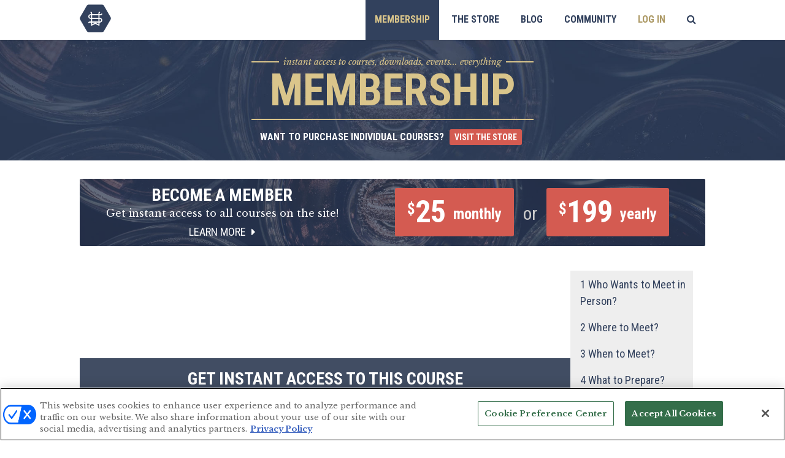

--- FILE ---
content_type: text/html; charset=UTF-8
request_url: https://theweddingschool.net/course/wedding-photography-client-meetings/video5/
body_size: 20802
content:
<!DOCTYPE html>
<html lang="en-US">
<head>
<meta charset="UTF-8">
<meta name="viewport" content="width=device-width, initial-scale=1">
<link rel="profile" href="https://gmpg.org/xfn/11">
<link rel="pingback" href="https://theweddingschool.net/xmlrpc.php">
<meta name='robots' content='index, follow, max-image-preview:large, max-snippet:-1, max-video-preview:-1' />
	<style>img:is([sizes="auto" i], [sizes^="auto," i]) { contain-intrinsic-size: 3000px 1500px }</style>
	
	<!-- This site is optimized with the Yoast SEO Premium plugin v26.1 (Yoast SEO v26.2) - https://yoast.com/wordpress/plugins/seo/ -->
	<title>The Flow of Events - Wedding Photography Client Meetings by The Wedding School</title>
	<meta name="description" content="Wedding photographer Susan Stripling teaches how to have comfortable, profitable, lucrative wedding photography client meetings with prospective clients!" />
	<link rel="canonical" href="https://theweddingschool.net/course/wedding-photography-client-meetings/video5/" />
	<meta property="og:locale" content="en_US" />
	<meta property="og:type" content="article" />
	<meta property="og:title" content="Wedding Photography Client Meetings" />
	<meta property="og:description" content="How do you handle your in-person client meetings? Where do you meet clients? How do you convince clients to hire you? What do you do when you sit down in front of them. This week’s video looks at the who, where, why, and flow of client meetings." />
	<meta property="og:url" content="https://theweddingschool.net/course/wedding-photography-client-meetings/" />
	<meta property="og:site_name" content="The Wedding School" />
	<meta property="article:modified_time" content="2017-07-10T20:46:52+00:00" />
	<meta property="og:image" content="http://theweddingschool.net/wp-content/uploads/2016/12/ClientMeetings-1200x728.jpg" />
	<meta name="twitter:card" content="summary_large_image" />
	<meta name="twitter:label1" content="Est. reading time" />
	<meta name="twitter:data1" content="1 minute" />
	<script type="application/ld+json" class="yoast-schema-graph">{"@context":"https://schema.org","@graph":[{"@type":"WebPage","@id":"https://theweddingschool.net/course/wedding-photography-client-meetings/","url":"https://theweddingschool.net/course/wedding-photography-client-meetings/","name":"Wedding Photography Client Meetings by The Wedding School","isPartOf":{"@id":"https://theweddingschool.net/#website"},"primaryImageOfPage":{"@id":"https://theweddingschool.net/course/wedding-photography-client-meetings/#primaryimage"},"image":{"@id":"https://theweddingschool.net/course/wedding-photography-client-meetings/#primaryimage"},"thumbnailUrl":"http://theweddingschool.net/wp-content/uploads/2016/12/Screen-Shot-2017-07-10-at-4.30.55-PM-1024x571.png","datePublished":"2016-12-03T16:09:10+00:00","dateModified":"2017-07-10T20:46:52+00:00","description":"Wedding photographer Susan Stripling teaches how to have comfortable, profitable, lucrative wedding photography client meetings with prospective clients!","breadcrumb":{"@id":"https://theweddingschool.net/course/wedding-photography-client-meetings/#breadcrumb"},"inLanguage":"en-US","potentialAction":[{"@type":"ReadAction","target":["https://theweddingschool.net/course/wedding-photography-client-meetings/"]}]},{"@type":"ImageObject","inLanguage":"en-US","@id":"https://theweddingschool.net/course/wedding-photography-client-meetings/#primaryimage","url":"https://theweddingschool.net/wp-content/uploads/2016/12/Screen-Shot-2017-07-10-at-4.30.55-PM.png","contentUrl":"https://theweddingschool.net/wp-content/uploads/2016/12/Screen-Shot-2017-07-10-at-4.30.55-PM.png","width":2860,"height":1594},{"@type":"BreadcrumbList","@id":"https://theweddingschool.net/course/wedding-photography-client-meetings/#breadcrumb","itemListElement":[{"@type":"ListItem","position":1,"name":"Home","item":"https://theweddingschool.net/"},{"@type":"ListItem","position":2,"name":"Courses","item":"https://theweddingschool.net/course/"},{"@type":"ListItem","position":3,"name":"Wedding Photography Client Meetings"}]},{"@type":"WebSite","@id":"https://theweddingschool.net/#website","url":"https://theweddingschool.net/","name":"The Wedding School","description":"","potentialAction":[{"@type":"SearchAction","target":{"@type":"EntryPoint","urlTemplate":"https://theweddingschool.net/?s={search_term_string}"},"query-input":{"@type":"PropertyValueSpecification","valueRequired":true,"valueName":"search_term_string"}}],"inLanguage":"en-US"}]}</script>
	<!-- / Yoast SEO Premium plugin. -->


<link rel='dns-prefetch' href='//player.vimeo.com' />
<link rel='dns-prefetch' href='//fonts.googleapis.com' />
<link rel="alternate" type="application/rss+xml" title="The Wedding School &raquo; Feed" href="https://theweddingschool.net/feed/" />
<link rel="alternate" type="application/rss+xml" title="The Wedding School &raquo; Comments Feed" href="https://theweddingschool.net/comments/feed/" />
<link rel="alternate" type="application/rss+xml" title="The Wedding School &raquo; Wedding Photography Client Meetings Comments Feed" href="https://theweddingschool.net/course/wedding-photography-client-meetings/feed/" />
<meta property="og:image" content="" /><script type="text/javascript">
/* <![CDATA[ */
window._wpemojiSettings = {"baseUrl":"https:\/\/s.w.org\/images\/core\/emoji\/16.0.1\/72x72\/","ext":".png","svgUrl":"https:\/\/s.w.org\/images\/core\/emoji\/16.0.1\/svg\/","svgExt":".svg","source":{"concatemoji":"https:\/\/theweddingschool.net\/wp-includes\/js\/wp-emoji-release.min.js?ver=22eaf93a386dfb38adb9c34c97fc6970"}};
/*! This file is auto-generated */
!function(s,n){var o,i,e;function c(e){try{var t={supportTests:e,timestamp:(new Date).valueOf()};sessionStorage.setItem(o,JSON.stringify(t))}catch(e){}}function p(e,t,n){e.clearRect(0,0,e.canvas.width,e.canvas.height),e.fillText(t,0,0);var t=new Uint32Array(e.getImageData(0,0,e.canvas.width,e.canvas.height).data),a=(e.clearRect(0,0,e.canvas.width,e.canvas.height),e.fillText(n,0,0),new Uint32Array(e.getImageData(0,0,e.canvas.width,e.canvas.height).data));return t.every(function(e,t){return e===a[t]})}function u(e,t){e.clearRect(0,0,e.canvas.width,e.canvas.height),e.fillText(t,0,0);for(var n=e.getImageData(16,16,1,1),a=0;a<n.data.length;a++)if(0!==n.data[a])return!1;return!0}function f(e,t,n,a){switch(t){case"flag":return n(e,"\ud83c\udff3\ufe0f\u200d\u26a7\ufe0f","\ud83c\udff3\ufe0f\u200b\u26a7\ufe0f")?!1:!n(e,"\ud83c\udde8\ud83c\uddf6","\ud83c\udde8\u200b\ud83c\uddf6")&&!n(e,"\ud83c\udff4\udb40\udc67\udb40\udc62\udb40\udc65\udb40\udc6e\udb40\udc67\udb40\udc7f","\ud83c\udff4\u200b\udb40\udc67\u200b\udb40\udc62\u200b\udb40\udc65\u200b\udb40\udc6e\u200b\udb40\udc67\u200b\udb40\udc7f");case"emoji":return!a(e,"\ud83e\udedf")}return!1}function g(e,t,n,a){var r="undefined"!=typeof WorkerGlobalScope&&self instanceof WorkerGlobalScope?new OffscreenCanvas(300,150):s.createElement("canvas"),o=r.getContext("2d",{willReadFrequently:!0}),i=(o.textBaseline="top",o.font="600 32px Arial",{});return e.forEach(function(e){i[e]=t(o,e,n,a)}),i}function t(e){var t=s.createElement("script");t.src=e,t.defer=!0,s.head.appendChild(t)}"undefined"!=typeof Promise&&(o="wpEmojiSettingsSupports",i=["flag","emoji"],n.supports={everything:!0,everythingExceptFlag:!0},e=new Promise(function(e){s.addEventListener("DOMContentLoaded",e,{once:!0})}),new Promise(function(t){var n=function(){try{var e=JSON.parse(sessionStorage.getItem(o));if("object"==typeof e&&"number"==typeof e.timestamp&&(new Date).valueOf()<e.timestamp+604800&&"object"==typeof e.supportTests)return e.supportTests}catch(e){}return null}();if(!n){if("undefined"!=typeof Worker&&"undefined"!=typeof OffscreenCanvas&&"undefined"!=typeof URL&&URL.createObjectURL&&"undefined"!=typeof Blob)try{var e="postMessage("+g.toString()+"("+[JSON.stringify(i),f.toString(),p.toString(),u.toString()].join(",")+"));",a=new Blob([e],{type:"text/javascript"}),r=new Worker(URL.createObjectURL(a),{name:"wpTestEmojiSupports"});return void(r.onmessage=function(e){c(n=e.data),r.terminate(),t(n)})}catch(e){}c(n=g(i,f,p,u))}t(n)}).then(function(e){for(var t in e)n.supports[t]=e[t],n.supports.everything=n.supports.everything&&n.supports[t],"flag"!==t&&(n.supports.everythingExceptFlag=n.supports.everythingExceptFlag&&n.supports[t]);n.supports.everythingExceptFlag=n.supports.everythingExceptFlag&&!n.supports.flag,n.DOMReady=!1,n.readyCallback=function(){n.DOMReady=!0}}).then(function(){return e}).then(function(){var e;n.supports.everything||(n.readyCallback(),(e=n.source||{}).concatemoji?t(e.concatemoji):e.wpemoji&&e.twemoji&&(t(e.twemoji),t(e.wpemoji)))}))}((window,document),window._wpemojiSettings);
/* ]]> */
</script>
<style id='wp-emoji-styles-inline-css' type='text/css'>

	img.wp-smiley, img.emoji {
		display: inline !important;
		border: none !important;
		box-shadow: none !important;
		height: 1em !important;
		width: 1em !important;
		margin: 0 0.07em !important;
		vertical-align: -0.1em !important;
		background: none !important;
		padding: 0 !important;
	}
</style>
<link rel='stylesheet' id='wp-block-library-css' href='https://theweddingschool.net/wp-includes/css/dist/block-library/style.min.css?ver=22eaf93a386dfb38adb9c34c97fc6970' type='text/css' media='all' />
<style id='classic-theme-styles-inline-css' type='text/css'>
/*! This file is auto-generated */
.wp-block-button__link{color:#fff;background-color:#32373c;border-radius:9999px;box-shadow:none;text-decoration:none;padding:calc(.667em + 2px) calc(1.333em + 2px);font-size:1.125em}.wp-block-file__button{background:#32373c;color:#fff;text-decoration:none}
</style>
<style id='pdfemb-pdf-embedder-viewer-style-inline-css' type='text/css'>
.wp-block-pdfemb-pdf-embedder-viewer{max-width:none}

</style>
<link rel='stylesheet' id='wc-memberships-blocks-css' href='https://theweddingschool.net/wp-content/plugins/woocommerce-memberships/assets/css/blocks/wc-memberships-blocks.min.css?ver=1.27.2' type='text/css' media='all' />
<style id='global-styles-inline-css' type='text/css'>
:root{--wp--preset--aspect-ratio--square: 1;--wp--preset--aspect-ratio--4-3: 4/3;--wp--preset--aspect-ratio--3-4: 3/4;--wp--preset--aspect-ratio--3-2: 3/2;--wp--preset--aspect-ratio--2-3: 2/3;--wp--preset--aspect-ratio--16-9: 16/9;--wp--preset--aspect-ratio--9-16: 9/16;--wp--preset--color--black: #000000;--wp--preset--color--cyan-bluish-gray: #abb8c3;--wp--preset--color--white: #ffffff;--wp--preset--color--pale-pink: #f78da7;--wp--preset--color--vivid-red: #cf2e2e;--wp--preset--color--luminous-vivid-orange: #ff6900;--wp--preset--color--luminous-vivid-amber: #fcb900;--wp--preset--color--light-green-cyan: #7bdcb5;--wp--preset--color--vivid-green-cyan: #00d084;--wp--preset--color--pale-cyan-blue: #8ed1fc;--wp--preset--color--vivid-cyan-blue: #0693e3;--wp--preset--color--vivid-purple: #9b51e0;--wp--preset--gradient--vivid-cyan-blue-to-vivid-purple: linear-gradient(135deg,rgba(6,147,227,1) 0%,rgb(155,81,224) 100%);--wp--preset--gradient--light-green-cyan-to-vivid-green-cyan: linear-gradient(135deg,rgb(122,220,180) 0%,rgb(0,208,130) 100%);--wp--preset--gradient--luminous-vivid-amber-to-luminous-vivid-orange: linear-gradient(135deg,rgba(252,185,0,1) 0%,rgba(255,105,0,1) 100%);--wp--preset--gradient--luminous-vivid-orange-to-vivid-red: linear-gradient(135deg,rgba(255,105,0,1) 0%,rgb(207,46,46) 100%);--wp--preset--gradient--very-light-gray-to-cyan-bluish-gray: linear-gradient(135deg,rgb(238,238,238) 0%,rgb(169,184,195) 100%);--wp--preset--gradient--cool-to-warm-spectrum: linear-gradient(135deg,rgb(74,234,220) 0%,rgb(151,120,209) 20%,rgb(207,42,186) 40%,rgb(238,44,130) 60%,rgb(251,105,98) 80%,rgb(254,248,76) 100%);--wp--preset--gradient--blush-light-purple: linear-gradient(135deg,rgb(255,206,236) 0%,rgb(152,150,240) 100%);--wp--preset--gradient--blush-bordeaux: linear-gradient(135deg,rgb(254,205,165) 0%,rgb(254,45,45) 50%,rgb(107,0,62) 100%);--wp--preset--gradient--luminous-dusk: linear-gradient(135deg,rgb(255,203,112) 0%,rgb(199,81,192) 50%,rgb(65,88,208) 100%);--wp--preset--gradient--pale-ocean: linear-gradient(135deg,rgb(255,245,203) 0%,rgb(182,227,212) 50%,rgb(51,167,181) 100%);--wp--preset--gradient--electric-grass: linear-gradient(135deg,rgb(202,248,128) 0%,rgb(113,206,126) 100%);--wp--preset--gradient--midnight: linear-gradient(135deg,rgb(2,3,129) 0%,rgb(40,116,252) 100%);--wp--preset--font-size--small: 13px;--wp--preset--font-size--medium: 20px;--wp--preset--font-size--large: 36px;--wp--preset--font-size--x-large: 42px;--wp--preset--spacing--20: 0.44rem;--wp--preset--spacing--30: 0.67rem;--wp--preset--spacing--40: 1rem;--wp--preset--spacing--50: 1.5rem;--wp--preset--spacing--60: 2.25rem;--wp--preset--spacing--70: 3.38rem;--wp--preset--spacing--80: 5.06rem;--wp--preset--shadow--natural: 6px 6px 9px rgba(0, 0, 0, 0.2);--wp--preset--shadow--deep: 12px 12px 50px rgba(0, 0, 0, 0.4);--wp--preset--shadow--sharp: 6px 6px 0px rgba(0, 0, 0, 0.2);--wp--preset--shadow--outlined: 6px 6px 0px -3px rgba(255, 255, 255, 1), 6px 6px rgba(0, 0, 0, 1);--wp--preset--shadow--crisp: 6px 6px 0px rgba(0, 0, 0, 1);}:where(.is-layout-flex){gap: 0.5em;}:where(.is-layout-grid){gap: 0.5em;}body .is-layout-flex{display: flex;}.is-layout-flex{flex-wrap: wrap;align-items: center;}.is-layout-flex > :is(*, div){margin: 0;}body .is-layout-grid{display: grid;}.is-layout-grid > :is(*, div){margin: 0;}:where(.wp-block-columns.is-layout-flex){gap: 2em;}:where(.wp-block-columns.is-layout-grid){gap: 2em;}:where(.wp-block-post-template.is-layout-flex){gap: 1.25em;}:where(.wp-block-post-template.is-layout-grid){gap: 1.25em;}.has-black-color{color: var(--wp--preset--color--black) !important;}.has-cyan-bluish-gray-color{color: var(--wp--preset--color--cyan-bluish-gray) !important;}.has-white-color{color: var(--wp--preset--color--white) !important;}.has-pale-pink-color{color: var(--wp--preset--color--pale-pink) !important;}.has-vivid-red-color{color: var(--wp--preset--color--vivid-red) !important;}.has-luminous-vivid-orange-color{color: var(--wp--preset--color--luminous-vivid-orange) !important;}.has-luminous-vivid-amber-color{color: var(--wp--preset--color--luminous-vivid-amber) !important;}.has-light-green-cyan-color{color: var(--wp--preset--color--light-green-cyan) !important;}.has-vivid-green-cyan-color{color: var(--wp--preset--color--vivid-green-cyan) !important;}.has-pale-cyan-blue-color{color: var(--wp--preset--color--pale-cyan-blue) !important;}.has-vivid-cyan-blue-color{color: var(--wp--preset--color--vivid-cyan-blue) !important;}.has-vivid-purple-color{color: var(--wp--preset--color--vivid-purple) !important;}.has-black-background-color{background-color: var(--wp--preset--color--black) !important;}.has-cyan-bluish-gray-background-color{background-color: var(--wp--preset--color--cyan-bluish-gray) !important;}.has-white-background-color{background-color: var(--wp--preset--color--white) !important;}.has-pale-pink-background-color{background-color: var(--wp--preset--color--pale-pink) !important;}.has-vivid-red-background-color{background-color: var(--wp--preset--color--vivid-red) !important;}.has-luminous-vivid-orange-background-color{background-color: var(--wp--preset--color--luminous-vivid-orange) !important;}.has-luminous-vivid-amber-background-color{background-color: var(--wp--preset--color--luminous-vivid-amber) !important;}.has-light-green-cyan-background-color{background-color: var(--wp--preset--color--light-green-cyan) !important;}.has-vivid-green-cyan-background-color{background-color: var(--wp--preset--color--vivid-green-cyan) !important;}.has-pale-cyan-blue-background-color{background-color: var(--wp--preset--color--pale-cyan-blue) !important;}.has-vivid-cyan-blue-background-color{background-color: var(--wp--preset--color--vivid-cyan-blue) !important;}.has-vivid-purple-background-color{background-color: var(--wp--preset--color--vivid-purple) !important;}.has-black-border-color{border-color: var(--wp--preset--color--black) !important;}.has-cyan-bluish-gray-border-color{border-color: var(--wp--preset--color--cyan-bluish-gray) !important;}.has-white-border-color{border-color: var(--wp--preset--color--white) !important;}.has-pale-pink-border-color{border-color: var(--wp--preset--color--pale-pink) !important;}.has-vivid-red-border-color{border-color: var(--wp--preset--color--vivid-red) !important;}.has-luminous-vivid-orange-border-color{border-color: var(--wp--preset--color--luminous-vivid-orange) !important;}.has-luminous-vivid-amber-border-color{border-color: var(--wp--preset--color--luminous-vivid-amber) !important;}.has-light-green-cyan-border-color{border-color: var(--wp--preset--color--light-green-cyan) !important;}.has-vivid-green-cyan-border-color{border-color: var(--wp--preset--color--vivid-green-cyan) !important;}.has-pale-cyan-blue-border-color{border-color: var(--wp--preset--color--pale-cyan-blue) !important;}.has-vivid-cyan-blue-border-color{border-color: var(--wp--preset--color--vivid-cyan-blue) !important;}.has-vivid-purple-border-color{border-color: var(--wp--preset--color--vivid-purple) !important;}.has-vivid-cyan-blue-to-vivid-purple-gradient-background{background: var(--wp--preset--gradient--vivid-cyan-blue-to-vivid-purple) !important;}.has-light-green-cyan-to-vivid-green-cyan-gradient-background{background: var(--wp--preset--gradient--light-green-cyan-to-vivid-green-cyan) !important;}.has-luminous-vivid-amber-to-luminous-vivid-orange-gradient-background{background: var(--wp--preset--gradient--luminous-vivid-amber-to-luminous-vivid-orange) !important;}.has-luminous-vivid-orange-to-vivid-red-gradient-background{background: var(--wp--preset--gradient--luminous-vivid-orange-to-vivid-red) !important;}.has-very-light-gray-to-cyan-bluish-gray-gradient-background{background: var(--wp--preset--gradient--very-light-gray-to-cyan-bluish-gray) !important;}.has-cool-to-warm-spectrum-gradient-background{background: var(--wp--preset--gradient--cool-to-warm-spectrum) !important;}.has-blush-light-purple-gradient-background{background: var(--wp--preset--gradient--blush-light-purple) !important;}.has-blush-bordeaux-gradient-background{background: var(--wp--preset--gradient--blush-bordeaux) !important;}.has-luminous-dusk-gradient-background{background: var(--wp--preset--gradient--luminous-dusk) !important;}.has-pale-ocean-gradient-background{background: var(--wp--preset--gradient--pale-ocean) !important;}.has-electric-grass-gradient-background{background: var(--wp--preset--gradient--electric-grass) !important;}.has-midnight-gradient-background{background: var(--wp--preset--gradient--midnight) !important;}.has-small-font-size{font-size: var(--wp--preset--font-size--small) !important;}.has-medium-font-size{font-size: var(--wp--preset--font-size--medium) !important;}.has-large-font-size{font-size: var(--wp--preset--font-size--large) !important;}.has-x-large-font-size{font-size: var(--wp--preset--font-size--x-large) !important;}
:where(.wp-block-post-template.is-layout-flex){gap: 1.25em;}:where(.wp-block-post-template.is-layout-grid){gap: 1.25em;}
:where(.wp-block-columns.is-layout-flex){gap: 2em;}:where(.wp-block-columns.is-layout-grid){gap: 2em;}
:root :where(.wp-block-pullquote){font-size: 1.5em;line-height: 1.6;}
</style>
<link rel='stylesheet' id='follow-up-emails-css' href='https://theweddingschool.net/wp-content/plugins/woocommerce-follow-up-emails/templates/followups.css?ver=4.9.51' type='text/css' media='all' />
<link rel='stylesheet' id='woocommerce-layout-css' href='https://theweddingschool.net/wp-content/plugins/woocommerce/assets/css/woocommerce-layout.css?ver=10.3.4' type='text/css' media='all' />
<link rel='stylesheet' id='woocommerce-smallscreen-css' href='https://theweddingschool.net/wp-content/plugins/woocommerce/assets/css/woocommerce-smallscreen.css?ver=10.3.4' type='text/css' media='only screen and (max-width: 768px)' />
<link rel='stylesheet' id='woocommerce-general-css' href='https://theweddingschool.net/wp-content/plugins/woocommerce/assets/css/woocommerce.css?ver=10.3.4' type='text/css' media='all' />
<style id='woocommerce-inline-inline-css' type='text/css'>
.woocommerce form .form-row .required { visibility: visible; }
</style>
<link rel='stylesheet' id='metorik-css-css' href='https://theweddingschool.net/wp-content/plugins/metorik-helper/assets/css/metorik.css?ver=2.0.10' type='text/css' media='all' />
<link rel='stylesheet' id='brands-styles-css' href='https://theweddingschool.net/wp-content/plugins/woocommerce/assets/css/brands.css?ver=10.3.4' type='text/css' media='all' />
<link rel='stylesheet' id='wc-memberships-frontend-css' href='https://theweddingschool.net/wp-content/plugins/woocommerce-memberships/assets/css/frontend/wc-memberships-frontend.min.css?ver=1.27.2' type='text/css' media='all' />
<link rel='stylesheet' id='google-fonts-css' href='https://fonts.googleapis.com/css?family=Roboto+Condensed%3A700%2C400%7CLibre+Baskerville%3A400%2C400italic%2C700&#038;ver=22eaf93a386dfb38adb9c34c97fc6970' type='text/css' media='all' />
<link rel='stylesheet' id='font-awesome-css' href='https://theweddingschool.net/wp-content/themes/the-wedding-school/fonts/font-awesome/css/font-awesome.min.css?ver=22eaf93a386dfb38adb9c34c97fc6970' type='text/css' media='all' />
<link rel='stylesheet' id='the-wedding-school-style-css' href='https://theweddingschool.net/wp-content/themes/the-wedding-school/style.css?ver=2017-09-25' type='text/css' media='all' />
<link rel='stylesheet' id='wc-pb-checkout-blocks-css' href='https://theweddingschool.net/wp-content/plugins/woocommerce-product-bundles/assets/css/frontend/checkout-blocks.css?ver=8.5.2' type='text/css' media='all' />
<link rel='stylesheet' id='wc-bundle-style-css' href='https://theweddingschool.net/wp-content/plugins/woocommerce-product-bundles/assets/css/frontend/woocommerce.css?ver=8.5.2' type='text/css' media='all' />
<script type="text/template" id="tmpl-variation-template">
	<div class="woocommerce-variation-description">{{{ data.variation.variation_description }}}</div>
	<div class="woocommerce-variation-price">{{{ data.variation.price_html }}}</div>
	<div class="woocommerce-variation-availability">{{{ data.variation.availability_html }}}</div>
</script>
<script type="text/template" id="tmpl-unavailable-variation-template">
	<p role="alert">Sorry, this product is unavailable. Please choose a different combination.</p>
</script>
<script type="text/javascript" src="https://theweddingschool.net/wp-includes/js/jquery/jquery.min.js?ver=3.7.1" id="jquery-core-js"></script>
<script type="text/javascript" src="https://theweddingschool.net/wp-includes/js/jquery/jquery-migrate.min.js?ver=3.4.1" id="jquery-migrate-js"></script>
<script type="text/javascript" src="https://theweddingschool.net/wp-includes/js/underscore.min.js?ver=1.13.7" id="underscore-js"></script>
<script type="text/javascript" id="wp-util-js-extra">
/* <![CDATA[ */
var _wpUtilSettings = {"ajax":{"url":"\/wp-admin\/admin-ajax.php"}};
/* ]]> */
</script>
<script type="text/javascript" src="https://theweddingschool.net/wp-includes/js/wp-util.min.js?ver=22eaf93a386dfb38adb9c34c97fc6970" id="wp-util-js"></script>
<script type="text/javascript" src="https://theweddingschool.net/wp-content/plugins/woocommerce/assets/js/jquery-blockui/jquery.blockUI.min.js?ver=2.7.0-wc.10.3.4" id="wc-jquery-blockui-js" data-wp-strategy="defer"></script>
<script type="text/javascript" id="custom-menu-link-js-js-extra">
/* <![CDATA[ */
var menuImage = {"imageSrc":"https:\/\/theweddingschool.net\/wp-content\/plugins\/universal-custom-footer\/inc\/privacyoptions29x14.png"};
/* ]]> */
</script>
<script type="text/javascript" src="https://theweddingschool.net/wp-content/plugins/universal-custom-footer/inc/custom.js" id="custom-menu-link-js-js"></script>
<script type="text/javascript" id="fue-account-subscriptions-js-extra">
/* <![CDATA[ */
var FUE = {"ajaxurl":"https:\/\/theweddingschool.net\/wp-admin\/admin-ajax.php","ajax_loader":"https:\/\/theweddingschool.net\/wp-content\/plugins\/woocommerce-follow-up-emails\/templates\/images\/ajax-loader.gif"};
/* ]]> */
</script>
<script type="text/javascript" src="https://theweddingschool.net/wp-content/plugins/woocommerce-follow-up-emails/templates/js/fue-account-subscriptions.js?ver=4.9.51" id="fue-account-subscriptions-js"></script>
<script type="text/javascript" id="wc-add-to-cart-js-extra">
/* <![CDATA[ */
var wc_add_to_cart_params = {"ajax_url":"\/wp-admin\/admin-ajax.php","wc_ajax_url":"\/?wc-ajax=%%endpoint%%","i18n_view_cart":"View cart","cart_url":"https:\/\/theweddingschool.net\/cart\/","is_cart":"","cart_redirect_after_add":"yes"};
/* ]]> */
</script>
<script type="text/javascript" src="https://theweddingschool.net/wp-content/plugins/woocommerce/assets/js/frontend/add-to-cart.min.js?ver=10.3.4" id="wc-add-to-cart-js" defer="defer" data-wp-strategy="defer"></script>
<script type="text/javascript" src="https://theweddingschool.net/wp-content/plugins/woocommerce/assets/js/js-cookie/js.cookie.min.js?ver=2.1.4-wc.10.3.4" id="wc-js-cookie-js" defer="defer" data-wp-strategy="defer"></script>
<script type="text/javascript" id="woocommerce-js-extra">
/* <![CDATA[ */
var woocommerce_params = {"ajax_url":"\/wp-admin\/admin-ajax.php","wc_ajax_url":"\/?wc-ajax=%%endpoint%%","i18n_password_show":"Show password","i18n_password_hide":"Hide password"};
/* ]]> */
</script>
<script type="text/javascript" src="https://theweddingschool.net/wp-content/plugins/woocommerce/assets/js/frontend/woocommerce.min.js?ver=10.3.4" id="woocommerce-js" defer="defer" data-wp-strategy="defer"></script>
<link rel="https://api.w.org/" href="https://theweddingschool.net/wp-json/" /><link rel="EditURI" type="application/rsd+xml" title="RSD" href="https://theweddingschool.net/xmlrpc.php?rsd" />
<link rel='shortlink' href='https://theweddingschool.net/?p=1564' />
<link rel="alternate" title="oEmbed (JSON)" type="application/json+oembed" href="https://theweddingschool.net/wp-json/oembed/1.0/embed?url=https%3A%2F%2Ftheweddingschool.net%2Fcourse%2Fwedding-photography-client-meetings%2F" />
<link rel="alternate" title="oEmbed (XML)" type="text/xml+oembed" href="https://theweddingschool.net/wp-json/oembed/1.0/embed?url=https%3A%2F%2Ftheweddingschool.net%2Fcourse%2Fwedding-photography-client-meetings%2F&#038;format=xml" />
<!-- OneTrust Cookies Consent Notice start for theweddingschool.net -->
<script type="text/javascript" src=https://cdn.cookielaw.org/consent/019026b1-d069-72f2-831d-91111c9c44d8/OtAutoBlock.js ></script>
<script src=https://cdn.cookielaw.org/scripttemplates/otSDKStub.js  type="text/javascript" charset="UTF-8" data-domain-script="019026b1-d069-72f2-831d-91111c9c44d8" ></script>
<script type="text/javascript">
function OptanonWrapper() { }
</script>
<!-- OneTrust Cookies Consent Notice end for theweddingschool.net -->
	<noscript><style>.woocommerce-product-gallery{ opacity: 1 !important; }</style></noscript>
	<style type="text/css">.recentcomments a{display:inline !important;padding:0 !important;margin:0 !important;}</style><!-- Facebook Pixel Code -->
<script>
!function(f,b,e,v,n,t,s){if(f.fbq)return;n=f.fbq=function(){n.callMethod?
n.callMethod.apply(n,arguments):n.queue.push(arguments)};if(!f._fbq)f._fbq=n;
n.push=n;n.loaded=!0;n.version='2.0';n.queue=[];t=b.createElement(e);t.async=!0;
t.src=v;s=b.getElementsByTagName(e)[0];s.parentNode.insertBefore(t,s)}(window,
document,'script','https://connect.facebook.net/en_US/fbevents.js');
fbq('init', '726670780747160');
fbq('track', "PageView");</script>
<noscript><img height="1" width="1" style="display:none" src="https://www.facebook.com/tr?id=1712232515694848&ev=PageView&noscript=1" /></noscript>
<!-- End Facebook Pixel Code -->
        
</head>

<body class="wp-singular course-template-default single single-course postid-1564 wp-theme-the-wedding-school section-membership theme-the-wedding-school woocommerce-no-js group-blog">
<div id="page" class="site">
	<a class="skip-link screen-reader-text" href="#content">Skip to content</a>

	<header id="masthead" class="site-header" role="banner">
	  <div class="inner">
		<div class="site-branding">
			<h1 class="site-title"><a href="https://theweddingschool.net/" rel="home">The Wedding School</a></h1>
					</div><!-- .site-branding -->

		<nav id="site-navigation" class="main-navigation" role="navigation">
			<button class="menu-toggle" aria-controls="primary-menu" aria-expanded="false">Menu</button>
			<div class="menu-navigation-container"><ul id="primary-menu" class="menu"><li id="menu-item-7844" class="membership mobile-disabled menu-item menu-item-type-custom menu-item-object-custom menu-item-has-children menu-item-7844"><a href="/">Membership</a>
<ul class="sub-menu">
	<li id="menu-item-7845" class="logged-out menu-item menu-item-type-post_type menu-item-object-product menu-item-7845"><a href="https://theweddingschool.net/product/wedding-school-subscription/">Become a Member</a></li>
	<li id="menu-item-1619" class="menu-item menu-item-type-post_type menu-item-object-page menu-item-1619"><a href="https://theweddingschool.net/wedding-fundamentals/">Wedding Fundamentals</a></li>
	<li id="menu-item-1618" class="menu-item menu-item-type-post_type menu-item-object-page menu-item-1618"><a href="https://theweddingschool.net/learning-library/">Learning Library</a></li>
	<li id="menu-item-7852" class="menu-item menu-item-type-post_type menu-item-object-page menu-item-7852"><a href="https://theweddingschool.net/search/">Search All Courses</a></li>
</ul>
</li>
<li id="menu-item-7846" class="store mobile-disabled menu-item menu-item-type-post_type menu-item-object-page menu-item-has-children menu-item-7846"><a href="https://theweddingschool.net/shop/">The Store</a>
<ul class="sub-menu">
	<li id="menu-item-7847" class="menu-item menu-item-type-post_type menu-item-object-product menu-item-7847"><a href="https://theweddingschool.net/product/wedding-school-subscription/">Membership</a></li>
	<li id="menu-item-7848" class="menu-item menu-item-type-taxonomy menu-item-object-product_cat menu-item-7848"><a href="https://theweddingschool.net/product-category/courses/">Courses</a></li>
	<li id="menu-item-9355" class="menu-item menu-item-type-taxonomy menu-item-object-product_cat menu-item-9355"><a href="https://theweddingschool.net/product-category/workshops/">Workshops</a></li>
	<li id="menu-item-7849" class="menu-item menu-item-type-taxonomy menu-item-object-product_cat menu-item-7849"><a href="https://theweddingschool.net/product-category/books/">Books</a></li>
	<li id="menu-item-9062" class="menu-item menu-item-type-taxonomy menu-item-object-product_cat menu-item-9062"><a href="https://theweddingschool.net/product-category/templates/">Templates</a></li>
	<li id="menu-item-7851" class="menu-item menu-item-type-post_type menu-item-object-page menu-item-7851"><a href="https://theweddingschool.net/cart/">Cart</a></li>
</ul>
</li>
<li id="menu-item-2056" class="menu-item menu-item-type-post_type menu-item-object-page current_page_parent menu-item-2056"><a href="https://theweddingschool.net/blog/">Blog</a></li>
<li id="menu-item-10883" class="menu-item menu-item-type-custom menu-item-object-custom menu-item-10883"><a target="_blank" href="https://www.facebook.com/groups/theweddingschool/">Community</a></li>
<li id="menu-item-1616" class="logged-in menu-item menu-item-type-post_type menu-item-object-page menu-item-1616"><a href="https://theweddingschool.net/my-account/">My Account</a></li>
<li id="menu-item-1617" class="logged-out menu-item menu-item-type-post_type menu-item-object-page menu-item-1617"><a href="https://theweddingschool.net/my-account/">Log In</a></li>
<li id="menu-item-4533" class="menu-item menu-item-type-post_type menu-item-object-page menu-item-4533"><a href="https://theweddingschool.net/search/"><i class="fa fa-search" aria-hidden="true"></i></a></li>
</ul></div>		</nav><!-- #site-navigation -->
	  </div>
	</header><!-- #masthead -->

	<div class="site-header-positioning"></div>

	    <!-- membership header -->
		<div class="site-section-header">
			<div class="line-subtitle"><span>instant access to courses, downloads, events... everything</span></div>
			<h1>Membership</h1>
			<div class="line"></div>
              <h3>Want to Purchase Individual Courses? <a href="/shop/" class="button">Visit the Store</a></h3>
      		</div>
	
  
	<div id="content" class="site-content">
		
<style type="text/css">
.onp-sl-overlap-box {
	z-index: 800;
}
@media only screen and (max-width:1040px) {
	.onp-sl-overlap-box {
		margin: 0 -20px;
	}
}
div.pdfemb-viewer {
	margin: 20px 0 !important;
}
div.pdfemb-toolbar {
	background-color: #999 !important;
}
div.pdfemb-toolbar div.pdfemb-poweredby {
	display: none !important;
}

#videoplayer .videos .overlay .single-or {
	padding: 10px;
	font-family: 'Roboto Condensed', Arial, Helvetica, sans-serif;
	font-size: 30px;
	font-weight: bold;
	color: #999;
	text-transform: uppercase;
}


#videoplayer .video-links a {
	display: inline-block;
	padding: 5px 5px 5px 10px;
	outline: 0;
	font-family: 'Roboto Condensed', Arial, Helvetica, sans-serif;
	font-size: 14px;
	font-weight: 400;
	transition: color 0.5s;
}

#videoplayer .bookmark-link {
}
#videoplayer .bookmark {
	display: none;
	padding: 5px 10px;
	border-bottom: 1px solid #eee;
	font-size: 11px;
}
#videoplayer .bookmark .details {
	margin: 5px 0;
	font-size: 12px;
}
#videoplayer .bookmark #bookmarkNotes {
	margin-bottom: 5px;
	width: 100%;
	border: 1px solid #ccc;
	background: #fff;
	font-size: 12px;
}
#videoplayer .bookmark .button {
  padding: 5px 20px;
}
#videoplayer .bookmark .confirm {
	display: inline-block;
	padding: 5px;
	font-family: 'Roboto Condensed', Arial, Helvetica, sans-serif;
	font-size: 14px;
	font-weight: 700;
	color: #5cb85c;
	text-transform: uppercase;
	transition: none;
}

#videoplayer .love-link {
	min-width: 65px;
}
#videoplayer .love-link.active {
	color: #ea3c49;
}
#videoplayer .love-link .counter {
	display: inline-block;
	padding-left: 2px;
}

#videoplayer .share-link {
}
#videoplayer .share {
	display: none;
	padding: 5px 10px;
	border-bottom: 1px solid #eee;
	font-size: 14px;
}
#videoplayer .share #videoLinkInput {
	margin-bottom: 5px;
	width: 100%;
	border: 1px solid #ccc;
	background: #fff;
	font-size: 14px;
}
#videoplayer .share #videoTimeCheckbox {
	vertical-align: middle;
}

#videoplayer .transcript-link {
}
#videoplayer .transcript-link span {
	display: inline-block;
	margin-left: 3px;
	padding: 0 3px;
	background-color: #aaa;
	border-radius: 3px;
	font-size: 10px;
	color: #fff;
	text-transform: uppercase;
	line-height: 12px;
}
#videoplayer .transcript {
	display: none;
	padding: 10px;
	border-bottom: 1px solid #eee;
}
#videoplayer .transcript .transcript-expand {
	display: block;
	margin-top: 15px;
	outline: 0;
	text-align: center;
	font-size: 12px;
	text-transform: uppercase;
}
#videoplayer .transcript .transcript-expand .fa {
	margin: 0 5px;
}
#videoplayer .transcript .transcript-expand .up {
	display: none;
}
#videoplayer .transcript.expanded .transcript-expand .down {
	display: none;
}
#videoplayer .transcript.expanded .transcript-expand .up {
	display: inline;
}
#videoplayer .transcript .transcript-content {
	position: relative;
	height: 102px;
	overflow: hidden;
	font-size: 13px;
	line-height: 17px;
}
#videoplayer .transcript.expanded .transcript-content {
	height: auto;
}
#videoplayer .transcript .transcript-content a {
	padding: 0 1px;
	outline: 0;
	color: #666;
}
#videoplayer .transcript .transcript-content a.current {
	background-color: #ddd;
	border-radius: 3px;
	color: #333;
}
#videoplayer .transcript .transcript-content a i {
	font-style: normal;
}
#videoplayer .transcript .transcript-content a i:before {
	content: ' ';
	display: block;
	height: 17px;
}
#videoplayer .transcript .transcript-content a b {
	display: inline-block;
	margin: 17px 0 5px 0;
	width: 100%;
	font-family: 'Roboto Condensed', Arial, Helvetica, sans-serif;
	font-size: 18px;
	font-weight: normal;
}

#complete-toggle {
	float: right;
	padding: 5px 10px;
	font-family: 'Roboto Condensed', Arial, Helvetica, sans-serif;
}
#complete-toggle .button {
	padding: 5px 20px;
}
#complete-toggle .fa {
	font-size: 18px;
	color: #d45b51;
}
#complete-toggle .unmark {
	font-size: 13px;
}
@media only screen and (max-width:520px) {
	#complete-toggle {
		float: none;
		margin-bottom: 10px;
	}
}

#seconds-display {
		display: none;
		margin-bottom: 10px;
	text-transform: uppercase;
}

</style>

<script type="text/javascript">
jQuery(document).ready(function($) {
	$('#videoplayer .videos .overlay').delay(200).fadeIn('slow');

	// hide bookmark confirmation, love and transcript link
	$('#videoplayer .bookmark .confirm, #videoplayer .love-link, #videoplayer .transcript-link').hide();

	// current page URL
	var courseUrl = [location.protocol, '//', location.host, location.pathname].join('').replace(/video[0-9]+\//, '');

	if($('#player').length) {
		// setup player
		var player = new Vimeo.Player('player');
		// don't update the URL for first video
		var updateUrl = false;

		player.on('loaded', function(data) {
			console.log('loaded: ' + data.id);
			var itemlink = $('#videoplayer .playlist a').filter(function() {
				return $(this).data('video') == data.id;
			});
			if(itemlink.length) {
				setPlaylist(itemlink, updateUrl);
				if(updateUrl == false) {
					// update URL for future loads
					updateUrl = true;
				}
			}
			player.setColor('#dac58b');
		});

		/*
		player.on('pause', function() {
			// pause event
		});
		player.on('seeked', function(data) {
			// seek event
		});
		*/

		player.on('ended', function() {
			var nextitem = $('#videoplayer .playlist a.active').next('a');
			if(nextitem.length) {
				nextitem.click();
			}
		});

		player.on('timeupdate', function(data) {
			var roundedSeconds = Math.round(data.seconds);
			//console.log(roundedSeconds);
			$('#seconds-display span').text(roundedSeconds);
			$('#videoplayer .video-links').data('seconds', roundedSeconds);
			updateTranscript(data.seconds);
		});

	}

			// viewing video permalink
		var videoPermalink = true;
		player.pause();
		$(window).load(function() {
			// check for time link
			if(getParameterByName('t') && $.isNumeric(getParameterByName('t'))) {
				// seek to time code, then play
				var videoTime = getParameterByName('t');
				player.setCurrentTime(videoTime).then(function(seconds) {
					player.play();
				});
				//update URL with time code
				var currentVideoUrl = courseUrl + 'video' + videoNum + '/?t=' + videoTime;
				setTimeout(function() {
					changeUrl('', currentVideoUrl);
				}, 2000);
			}
			else {
				// start from beginning
				player.play();
			}
		});
	
	// marks a playlist item as active
	function setPlaylist(videoLink, updateUrl) {
		if (updateUrl === undefined) {
			updateUrl = true;
		}

		$('#videoplayer .playlist a').not(videoLink).removeClass('active');
		// set active playlist link
		$(videoLink).addClass('active');

		var videoNum = $(videoLink).data('video-num');
		// update transcripts
		loadTranscript(videoNum);

		if(videoPermalink == true && updateUrl == true) {
			// update URL
			var currentVideoUrl = courseUrl + 'video' + videoNum + '/';
			changeUrl('', currentVideoUrl);
		}
	}

	// click a playlist item
	$('#videoplayer .playlist a').click(function(e) {
		$('#videoplayer .share').slideUp();

		var videoLink = $(this);
		var videoID = $(videoLink).data('video');
		if(videoID) {
			player.getVideoId().then(function(id) {
				if (id == videoID) {
					player.play();
				}
				else {
					player.loadVideo(videoID).then(function(id) {
						player.play();
					});
				}
			});
		}
		e.preventDefault();
	});


	// click bookmark link
	$('#videoplayer .bookmark-link').click(function(e) {
		if($('#videoplayer .bookmark').is(':visible')) {
			$('#videoplayer .bookmark').slideUp();
		}
		else {
			player.pause();
			$('#videoplayer .bookmark').slideDown();
		}
		e.preventDefault();
	});


	// click save bookmark
	$('#bookmarkSave').click(function(e) {
		var videoNum = $('#videoplayer .playlist a.active').data('video-num');
		var seconds = $('#videoplayer .video-links').data('seconds');
		var notes = encodeURIComponent($('#bookmarkNotes').val());
		var dataURL = 'https://theweddingschool.net/wp-content/themes/the-wedding-school/ajax.php?bookmark_video=1&post_id=1564&video_num=' + videoNum + '&seconds=' + seconds + '&notes=' + notes;
		//console.log(dataURL);

		// save bookmark
		$.get(dataURL);

		// show confirmation
		$('#videoplayer .bookmark .confirm').fadeIn('fast').delay(5000).fadeOut('slow');
		// clear notes
		$('#bookmarkNotes').val('');

		e.preventDefault();
	});

	// click love link
	$('#videoplayer .love-link').click(function(e) {
		var videoNum = $('#videoplayer .playlist a.active').data('video-num');
		var seconds = $('#videoplayer .video-links').data('seconds');
		var dataURL = 'https://theweddingschool.net/wp-content/themes/the-wedding-school/ajax.php?love_video=1&post_id=1564&video_num=' + videoNum + '&seconds=' + seconds;
		//console.log(dataURL);

		// increment like counter
		$.get(dataURL);

		// update transcript like data counter
		var currentTranscript = $('#videoplayer .transcript a').filter(function() {
			return $(this).data('end-seconds') >= seconds;
		}).first();

		var newLikes = parseInt($(currentTranscript).data('likes'), 10) + 1;
		$(currentTranscript).data('likes', newLikes);
		// update heart counter
		updateLoveCounter(newLikes);

		e.preventDefault();
	});

	// update love counter
	function updateLoveCounter(count) {
		if(count == 0) {
			$('#videoplayer .love-link').removeClass('active');
			$('#videoplayer .love-link .counter').text('Love');
		}
		else {
			$('#videoplayer .love-link').addClass('active');
			$('#videoplayer .love-link .counter').animate({'opacity': 0}, 200, function () {
				$(this).text(count);
			}).animate({'opacity': 1}, 200);
		}
	}

	// click share link
	$('#videoplayer .share-link').click(function(e) {
		if($('#videoplayer .share').is(':visible')) {
			$('#videoplayer .share').slideUp();
		}
		else {
			player.pause();
			var currentVideo = $('#videoplayer .playlist a.active').data('video-num');
			$('#videoLinkInput').val(courseUrl + 'video' + currentVideo + '/');
			$('#videoplayer .share').slideDown();
		}
		e.preventDefault();
	});

	// highlight text on focus
	$('#videoLinkInput').click(function() {
		this.select();
	});

	// start at current time
	$('#videoTimeCheckbox').on('change', function() {
		var currentVideo = $('#videoplayer .playlist a.active').data('video-num');
		var shareLink = courseUrl + 'video' + currentVideo + '/';

		if(this.checked) {
			// get current time
			player.getCurrentTime().then(function(seconds) {
				$('#videoLinkInput').val(shareLink + '?t=' + Math.round(seconds));
			});
		}
		else {
			$('#videoLinkInput').val(shareLink);
		}
	});

	// open transcript
	$('#videoplayer .transcript-link').click(function(e) {
		$('#videoplayer .transcript').slideToggle();
		e.preventDefault();
	});

	// expand transcript
	$('#videoplayer .transcript-expand').click(function(e) {
		$('#videoplayer .transcript').toggleClass('expanded');
		e.preventDefault();
	});

	// load transcript
	function loadTranscript(videoNum) {
		var transcriptURL = 'https://theweddingschool.net/wp-content/themes/the-wedding-school/ajax.php?load_transcript=1&post_id=1564&video_num=' + videoNum;
		//console.log(transcriptURL);
		$.get(transcriptURL, function(data) {
			if(data.length) {
				$('#videoplayer .transcript-link, #videoplayer .love-link').fadeIn();
				$('#videoplayer .transcript-content').html(data);
			}
			else if($('#videoplayer .transcript').is(':visible')) {
				// hide and empty
				$('#videoplayer .transcript').slideUp(function() {
				$('#videoplayer .transcript-link, #videoplayer .love-link').fadeOut();
				$('#videoplayer .transcript-content').empty();
				});
			}
		});
	}

	// update transcript window and likes
	function updateTranscript(seconds) {
		// if($('#videoplayer .transcript').is(':visible')) { //transcript visible }

		// get current line
		var currentTranscript = $('#videoplayer .transcript a').filter(function() {
			return $(this).data('end-seconds') >= seconds;
			// return $(this).data('start-seconds') <= seconds && $(this).data('end-seconds') >= seconds;
		}).first();

		if(!$(currentTranscript).hasClass('current')) {
			// new item, update classes
			$('#videoplayer .transcript a').removeClass('current');
			$(currentTranscript).addClass('current');

			if(!$('#videoplayer .transcript').hasClass('expanded')) {
				// not expanded, scroll transcript
				var scrollPos = $(currentTranscript).position().top + $('#videoplayer .transcript-content').scrollTop() - 34;
				if(scrollPos < 0) scrollPos = 0;
				$('#videoplayer .transcript-content').animate({ scrollTop: scrollPos }, 400);
			}

			// update like counter
			var currentLikes = $(currentTranscript).data('likes');
			updateLoveCounter(currentLikes);
		}
	}

	// click transcript link
	$('#videoplayer .transcript').on('click', 'a', function(e) {
		var linkurl = $(this).attr('href');
		var matches = linkurl.match(/\d+$/);
		if (matches) {
			player.pause();
			player.setCurrentTime(matches[0]).then(function(seconds) {
				player.play();
			});
			if(videoPermalink == true) {
				// update URL
				changeUrl('', linkurl);
			}
		}
		e.preventDefault();
	});

});
</script>


	<div id="primary" class="content-area">
		<main id="main" class="site-main" role="main">

		
	<style media="screen">
	#sales-sitewide {
		margin: 0 auto 40px auto;
	background: #5b677d url(https://theweddingschool.net/wp-content/themes/the-wedding-school/img/home/intro-bg.jpg) no-repeat center center;
		background-size: cover;
	border-radius: 3px;
	overflow: hidden;
		text-align: center;
	}
	#sales-sitewide .overlay {
	padding: 10px 5px;
	background-color: #5b677d;
	background-color: rgba(50, 65, 93, 0.7);
	}
	#sales-sitewide .left, #sales-sitewide .right, #sales-sitewide h1, #sales-sitewide h2, #sales-sitewide h3, #sales-sitewide a {
		color: #fff;
	}
	#sales-sitewide .left, #sales-sitewide .right {
		float: left;
		width: 45%;
	}
	#sales-sitewide .right {
	margin-top: 5px;
		width: 55%;
	}
	#sales-sitewide h2 {
		margin-bottom: 0;
		line-height: 34px;
	}
	#sales-sitewide .more {
		display: inline-block;
		padding-top: 5px;
		font-family: 'Roboto Condensed', Arial, Helvetica, sans-serif;
		font-size: 18px;
	text-transform: uppercase;
	}
	#sales-sitewide .more .fa {
	margin-left: 5px;
	}
	#sales-sitewide .more:hover {
	color: #d45b51;
	}
	#sales-sitewide .button {
		display: inline-block;
		padding: 2px 20px;
		background-color: #d45b51;
		border-radius: 3px;
		font-family: 'Roboto Condensed', Arial, Helvetica, sans-serif;
		font-size: 50px;
		font-weight: 700;
		color: #fff;
		text-transform: uppercase;
		line-height: 1.5;
		transition: all 0.25s;
		cursor: pointer;
	}
	#sales-sitewide .button sup {
		font-size: 25px;
		line-height: 25px;
	}
	#sales-sitewide .button span {
		display: inline-block;
		vertical-align: middle;
		font-size: 25px;
		text-transform: lowercase;
	}
	#sales-sitewide .button:hover {
		background-color: #32415d;
		color: #fff;
	}
	#sales-sitewide .or {
		display: inline-block;
		padding: 0 10px 20px 10px;
		vertical-align: middle;
		font-family: 'Roboto Condensed', Arial, Helvetica, sans-serif;
		font-size: 30px;
		font-weight: 400;
		color: #ccc;
		text-transform: lowercase;
	}
	@media only screen and (max-width:940px) {
		#sales-sitewide .left, #sales-sitewide .right {
			float: left;
			width: 100%;
		}
		#sales-sitewide .right {
			margin-top: 25px;
		}
	}
	@media only screen and (max-width:520px) {
		#sales-sitewide .button {
			padding: 4px 10px;
			font-size: 30px;
		}
		#sales-sitewide .button sup {
			font-size: 15px;
			line-height: 15px;
		}
		#sales-sitewide .button span {
			font-size: 13px;
		}
		#sales-sitewide .or {
			padding: 0 2px 10px 2px;
			font-size: 20px;
		}
	}
	</style>

	<script type="text/javascript">
	jQuery(document).ready(function($) {
		// move the sales banner somewhere else on the page if element with id 'sales-sitewide-override' exists
		if ($('#sales-sitewide-override').length ) {
			$('#sales-sitewide-override').replaceWith($('#sales-sitewide'));
			//$('#sales-sitewide-override').addClass('override');
		}

	});
	</script>

	<div id="sales-sitewide">
		<div class="overlay">
			<div class="left">
				<h2>Become a Member</h2>
				Get instant access to all courses on the site!<br>
				<a href="/signup/" class="more">Learn More <i class="fa fa-caret-right" aria-hidden="true"></i></a>
			</div>
			<div class="right">
				<a class="button" href="/product/wedding-school-subscription/?attribute_renewal-period=Monthly"><sup>$</sup>25 <span>Monthly</span></a>
				<span class="or">or</span>
				<a class="button" href="/product/wedding-school-subscription/?attribute_renewal-period=Yearly"><sup>$</sup>199 <span>Yearly</span></a>
			</div>
			<div class="clear"></div>
		</div>
	</div>

		
				        <div id="videoplayer">
	          <div class="videos">
															<span class="overlay">
									<div class="valign-outer"><div class="valign-inner">
										<div class="bg">
											<h2>Get Instant Access to This Course</h2>
											<div class="double">
																								<a class="button" href="/product/wedding-school-subscription/">Join Now <span>Subscribe for Full Access</span></a>
											</div>
											<a href="/signup/" class="more">Learn More <i class="fa fa-caret-right" aria-hidden="true"></i></a>

																					</div>
									</div></div>
								</span>

																<div class="video"><iframe id="player" src="https://player.vimeo.com/video/193974129?background=1&amp;dnt=1" data-ot-ignore width="640" height="360" frameborder="0" webkitallowfullscreen mozallowfullscreen allowfullscreen></iframe></div>
	            	          </div>
	          <div class="playlist">
	            									<a href="https://theweddingschool.net/course/wedding-photography-client-meetings/video1/"><span>1</span> Who Wants to Meet in Person?</a>
		            									<a href="https://theweddingschool.net/course/wedding-photography-client-meetings/video2/"><span>2</span> Where to Meet?</a>
		            									<a href="https://theweddingschool.net/course/wedding-photography-client-meetings/video3/"><span>3</span> When to Meet?</a>
		            									<a href="https://theweddingschool.net/course/wedding-photography-client-meetings/video4/"><span>4</span> What to Prepare?</a>
		            									<a href="https://theweddingschool.net/course/wedding-photography-client-meetings/video5/"><span>5</span> The Flow of Events</a>
		            									<a href="https://theweddingschool.net/course/wedding-photography-client-meetings/video6/"><span>6</span> Important Questions</a>
		            									<a href="https://theweddingschool.net/course/wedding-photography-client-meetings/video7/"><span>7</span> The Albums</a>
		            									<a href="https://theweddingschool.net/course/wedding-photography-client-meetings/video8/"><span>8</span> The Big Question</a>
		            									<a href="https://theweddingschool.net/course/wedding-photography-client-meetings/video9/"><span>9</span> Now the Money...</a>
		            									<a href="https://theweddingschool.net/course/wedding-photography-client-meetings/video10/"><span>10</span> Trying to Close</a>
		            									<a href="https://theweddingschool.net/course/wedding-photography-client-meetings/video11/"><span>11</span> Common Problems</a>
		            									<a href="https://theweddingschool.net/course/wedding-photography-client-meetings/video12/"><span>12</span> Awkward Questions</a>
		            	          </div>
	          <div class="clear"></div>

							        </div>
				
		<div class="column-left">
			<div id="seconds-display">Seconds: <span></span></div>

			<h3 class="course-topic">
				<a href="/learning-library/">Learning Library</a>				<i class="fa fa-chevron-right" aria-hidden="true"></i>
							</h3>

							<div class="duration"><span class="video-time">45:01</span> Duration</div>
			
			<h2>Wedding Photography Client Meetings</h2>

			<p>This in-depth lesson on wedding photography client meetings by <a href="http://www.susanstripling.com">Susan Stripling</a> looks at the who, where, why, and flow of client meetings.  Meeting with prospective clients for wedding photography is something that all wedding photographers have to do time and again&#8230;yet the meeting process is something that constantly stresses out even the most seasoned of shooters!</p>
<p>This video will cover each of the following topics in depth:</p>
<ul>
<li>Talking to clients about meeting in person</li>
<li>Where to meet your clients</li>
<li>When to have the meetings : what time of day?  What days of the week?</li>
<li>How to prepare for a client meeting</li>
<li>The flow of events during a successful client meeting</li>
<li>What important questions should be asked during the meeting?</li>
<li>How to present and sell wedding albums</li>
<li>How to talk to prospective clients about pricing and money</li>
<li>How to close &#8211; or not close! &#8211; at the end of a meeting</li>
<li>Common problems, awkward questions, and how to solve them</li>
</ul>
<div class="playlist"><img fetchpriority="high" decoding="async" class="aligncenter wp-image-5866 size-large" src="https://theweddingschool.net/wp-content/uploads/2016/12/Screen-Shot-2017-07-10-at-4.30.55-PM-1024x571.png" alt="Wedding Photography Client Meetings" width="640" height="357" srcset="https://theweddingschool.net/wp-content/uploads/2016/12/Screen-Shot-2017-07-10-at-4.30.55-PM-1024x571.png 1024w, https://theweddingschool.net/wp-content/uploads/2016/12/Screen-Shot-2017-07-10-at-4.30.55-PM-600x334.png 600w, https://theweddingschool.net/wp-content/uploads/2016/12/Screen-Shot-2017-07-10-at-4.30.55-PM-300x167.png 300w, https://theweddingschool.net/wp-content/uploads/2016/12/Screen-Shot-2017-07-10-at-4.30.55-PM-768x428.png 768w" sizes="(max-width: 640px) 100vw, 640px" />Each of these segments will dive deeply in each topic, covering everything from beginning to end.<br />
<img decoding="async" class="aligncenter wp-image-5867 size-large" src="https://theweddingschool.net/wp-content/uploads/2016/12/Screen-Shot-2017-07-10-at-4.31.35-PM-1024x566.png" alt="tutorial on Wedding Photography Client Meetings" width="640" height="354" srcset="https://theweddingschool.net/wp-content/uploads/2016/12/Screen-Shot-2017-07-10-at-4.31.35-PM-1024x566.png 1024w, https://theweddingschool.net/wp-content/uploads/2016/12/Screen-Shot-2017-07-10-at-4.31.35-PM-600x331.png 600w, https://theweddingschool.net/wp-content/uploads/2016/12/Screen-Shot-2017-07-10-at-4.31.35-PM-300x166.png 300w, https://theweddingschool.net/wp-content/uploads/2016/12/Screen-Shot-2017-07-10-at-4.31.35-PM-768x424.png 768w" sizes="(max-width: 640px) 100vw, 640px" /></div>
<div class="clear"></div>
<p>At the end of this detailed tutorial, you will be able to go into wedding photography client meetings with ease.  If you&#8217;ve ever been afraid, nervous, or self-conscious during a meeting, you&#8217;ll now feel confident and comfortable!</p>
			<br>
			<br>

			
<style type="text/css">
.comments-title {
	padding-bottom: 5px;
	margin-bottom: 10px;
	border-bottom: 2px solid #999;
	font-family: 'Roboto Condensed', Arial, Helvetica, sans-serif;
	font-weight: 700;
	font-size: 18px;
}

#commentform {
	margin: 20px 0;
}
#commentform p {
	margin: 10px 0;
}

#comment {
	margin: 0;
	height: 40px;
	border: 2px solid #ccc;
	border-radius: 4px;
	transition: all 0.25s;
	font-family: 'Roboto Condensed', Arial, Helvetica, sans-serif;
	font-size: 18px;
}
#comment.active {
	height: 60px;
}
#comment-submit {
	display: inline-block;
	padding: 4px 10px;
	border: none;
	border-radius: 4px;
	background-color: #d45b51;
	box-shadow: none;
	cursor: pointer;
	font-family: 'Roboto Condensed', Arial, Helvetica, sans-serif;
	font-size: 14px;
	font-weight: 700;
	color: #fff;
	text-transform: uppercase;
	text-shadow: none;
	line-height: normal;
	transition: all 0.25s;
	cursor: pointer;
}
#comment-submit:hover {
	background-color: #32415d;
	color: #fff;
}

#cancel-comment-reply-link {
	display: inline-block;
	padding: 20px 0 0 40px;
	font-family: 'Roboto Condensed', Arial, Helvetica, sans-serif;
	font-size: 11px;
}

.comment-list { list-style:none; margin:0 0 1em; padding:0; text-indent:0; }
.comment-list li { list-style:none; }
.comment-list li.alt { }
.comment-list li.bypostauthor {}
.comment-list li.byuser {}
.comment-list li.comment-author-admin {}
.comment-list li.comment { padding:10px 0; }
.comment-list li div.comment-author { font-family: 'Roboto Condensed', Arial, Helvetica, sans-serif; font-size:15px; color:#d45b51; }
.comment-list li div.vcard {  }
.comment-list li div.vcard cite.fn { font-style:normal; }
.comment-list li div.vcard cite.fn a.url {}
.comment-list li div.vcard img.avatar { float:left; margin:0 8px 0 0; width:32px; width:32px; border-radius:2px;}
.comment-list li div.vcard img.avatar-32 {}
.comment-list li div.vcard img.photo {}
.comment-list li div.vcard span.says { display:none; }
.comment-list li div.comment-metadata { padding-left:40px; font-size:11px; }
.comment-list li div.comment-metadata a { color:#999; }
.comment-list li p { margin:0 0 5px 0; padding-left:40px; font-size:13px; color: #333; line-height: 21px; }
.comment-list li ul { font-size:11px; list-style:square; margin:0 0 1em 1em; }
.comment-list li div.reply { padding-left:40px; font-size:11px; }
.comment-list li div.reply a { font-weight:bold; }
.comment-list li ol.children { list-style:none; margin:10px 0 0 0; text-indent:0; }
.comment-list li ol.children li { }
.comment-list li ol.children li.alt {}
.comment-list li ol.children li.bypostauthor {}
.comment-list li ol.children li.byuser {}
.comment-list li ol.children li.comment {}
.comment-list li ol.children li.comment-author-admin {}
.comment-list li ol.children li.depth-2 { border-left:0 solid #ccc; margin:0 0 .25em .25em; }
.comment-list li ol.children li.depth-3 { border-left:0 solid #ccc; margin:0 0 .25em .25em; }
.comment-list li ol.children li.depth-4 { border-left:0 solid #ccc; margin:0 0 .25em .25em; }
.comment-list li ol.children li.depth-5 {}
.comment-list li ol.children li.odd {}
.comment-list li.even { background:#fff; }
.comment-list li.odd { background:#fff; }
.comment-list li.parent { border-left:0 solid #ccc; }
.comment-list li.pingback { border-bottom:1px solid #ccc; padding:1em; }
.comment-list li.thread-alt { }
.comment-list li.thread-even {}
.comment-list li.thread-odd {}
</style>

<script type="text/javascript">
jQuery(document).ready(function($) {
	$('#commentform').submit(function() {
		var input = $('#comment');
		if (input.val() == '') {
			alert("Please enter a comment.");
			input.focus();
			return false;
		}
		return true;
	});

	$('#commentform .form-submit').hide();

	$('#comment').focus(function() {
		$(this).addClass('active');
		$('#commentform .form-submit').slideDown('fast');
	});
	/*
	.blur(function() {
		$(this).removeClass('active');
		$('#commentform .form-submit').slideUp('fast');
	});
	*/

});
</script>


<div id="comments" class="comments-area">

	<div class="comments-title">
		5 Comments	</div>

		<div id="respond" class="comment-respond">
		<h3 id="reply-title" class="comment-reply-title"> <small><a rel="nofollow" id="cancel-comment-reply-link" href="/course/wedding-photography-client-meetings/video5/#respond" style="display:none;">Cancel reply</a></small></h3><p class="must-log-in">You must be <a href="/login/">logged in</a> to post a comment.</p>	</div><!-- #respond -->
	
			
		<ol class="comment-list">
					<li id="comment-560" class="comment byuser comment-author-lormitimages-com even thread-even depth-1">
			<article id="div-comment-560" class="comment-body">
				<footer class="comment-meta">
					<div class="comment-author vcard">
						<img alt='' src='https://secure.gravatar.com/avatar/8d5f1224f6ef05721e99aba3fa7640c79f1a899c516581d423f39f35a09a396b?s=32&#038;d=mm&#038;r=g' srcset='https://secure.gravatar.com/avatar/8d5f1224f6ef05721e99aba3fa7640c79f1a899c516581d423f39f35a09a396b?s=64&#038;d=mm&#038;r=g 2x' class='avatar avatar-32 photo' height='32' width='32' decoding='async'/>						<b class="fn">Lori Black</b> <span class="says">says:</span>					</div><!-- .comment-author -->

					<div class="comment-metadata">
						<a href="https://theweddingschool.net/course/wedding-photography-client-meetings/#comment-560"><time datetime="2016-12-06T23:00:58-05:00">December 6, 2016 at 11:00 pm</time></a>					</div><!-- .comment-metadata -->

									</footer><!-- .comment-meta -->

				<div class="comment-content">
					<p>I find that I book maybe only 25 percent of the people I meet with. Is this typical? I can&#8217;t understand what I&#8217;m doing wrong.</p>
				</div><!-- .comment-content -->

				<div class="reply"><a rel="nofollow" class="comment-reply-login" href="https://theweddingschool.net/uilxgkdy7e/?redirect_to=https%3A%2F%2Ftheweddingschool.net%2Fcourse%2Fwedding-photography-client-meetings%2F">Log in to Reply</a></div>			</article><!-- .comment-body -->
		</li><!-- #comment-## -->
		<li id="comment-559" class="comment byuser comment-author-infodanieltaylorphoto-com odd alt thread-odd thread-alt depth-1">
			<article id="div-comment-559" class="comment-body">
				<footer class="comment-meta">
					<div class="comment-author vcard">
						<img alt='' src='https://secure.gravatar.com/avatar/41af3ddb16ba9b7b02401746c319ccb82bc6e60bd5dff25decc710ec2f26b316?s=32&#038;d=mm&#038;r=g' srcset='https://secure.gravatar.com/avatar/41af3ddb16ba9b7b02401746c319ccb82bc6e60bd5dff25decc710ec2f26b316?s=64&#038;d=mm&#038;r=g 2x' class='avatar avatar-32 photo' height='32' width='32' loading='lazy' decoding='async'/>						<b class="fn">Kelli Taylor</b> <span class="says">says:</span>					</div><!-- .comment-author -->

					<div class="comment-metadata">
						<a href="https://theweddingschool.net/course/wedding-photography-client-meetings/#comment-559"><time datetime="2016-12-06T13:46:58-05:00">December 6, 2016 at 1:46 pm</time></a>					</div><!-- .comment-metadata -->

									</footer><!-- .comment-meta -->

				<div class="comment-content">
					<p>Great deep dive!! Thank you! How do you handle conveying the fact that the date isn&#8217;t locked in until you receive the retainer and agreement&#8211;without sounding like a used car salesman? I find it can take 2-3 weeks for clients to pay even after verbally committing to me immediately, all the while expecting me to keep the date. It&#8217;s not that I have tons of competition for the same date, but I&#8217;d like to reduce that lag time and wrap it up faster.</p>
				</div><!-- .comment-content -->

				<div class="reply"><a rel="nofollow" class="comment-reply-login" href="https://theweddingschool.net/uilxgkdy7e/?redirect_to=https%3A%2F%2Ftheweddingschool.net%2Fcourse%2Fwedding-photography-client-meetings%2F">Log in to Reply</a></div>			</article><!-- .comment-body -->
		</li><!-- #comment-## -->
		<li id="comment-558" class="comment byuser comment-author-dawndawnkellyphotography-com even thread-even depth-1">
			<article id="div-comment-558" class="comment-body">
				<footer class="comment-meta">
					<div class="comment-author vcard">
						<img alt='' src='https://secure.gravatar.com/avatar/21b898bcb2763f69c4dff083ef11649fa9b6088c12572b68c0d5260f852b3d22?s=32&#038;d=mm&#038;r=g' srcset='https://secure.gravatar.com/avatar/21b898bcb2763f69c4dff083ef11649fa9b6088c12572b68c0d5260f852b3d22?s=64&#038;d=mm&#038;r=g 2x' class='avatar avatar-32 photo' height='32' width='32' loading='lazy' decoding='async'/>						<b class="fn">Dawn Kelly</b> <span class="says">says:</span>					</div><!-- .comment-author -->

					<div class="comment-metadata">
						<a href="https://theweddingschool.net/course/wedding-photography-client-meetings/#comment-558"><time datetime="2016-12-06T02:59:26-05:00">December 6, 2016 at 2:59 am</time></a>					</div><!-- .comment-metadata -->

									</footer><!-- .comment-meta -->

				<div class="comment-content">
					<p>Love it! Thank you for all your hard work!</p>
				</div><!-- .comment-content -->

				<div class="reply"><a rel="nofollow" class="comment-reply-login" href="https://theweddingschool.net/uilxgkdy7e/?redirect_to=https%3A%2F%2Ftheweddingschool.net%2Fcourse%2Fwedding-photography-client-meetings%2F">Log in to Reply</a></div>			</article><!-- .comment-body -->
		</li><!-- #comment-## -->
		<li id="comment-555" class="comment byuser comment-author-stephaniecperryphotographygmail-com odd alt thread-odd thread-alt depth-1">
			<article id="div-comment-555" class="comment-body">
				<footer class="comment-meta">
					<div class="comment-author vcard">
						<img alt='' src='https://secure.gravatar.com/avatar/6358a28c256d4e3a89556b8726b454f924687b3c205f6643f295950b97fd53a6?s=32&#038;d=mm&#038;r=g' srcset='https://secure.gravatar.com/avatar/6358a28c256d4e3a89556b8726b454f924687b3c205f6643f295950b97fd53a6?s=64&#038;d=mm&#038;r=g 2x' class='avatar avatar-32 photo' height='32' width='32' loading='lazy' decoding='async'/>						<b class="fn">Stephanie Perry</b> <span class="says">says:</span>					</div><!-- .comment-author -->

					<div class="comment-metadata">
						<a href="https://theweddingschool.net/course/wedding-photography-client-meetings/#comment-555"><time datetime="2016-12-05T12:44:15-05:00">December 5, 2016 at 12:44 pm</time></a>					</div><!-- .comment-metadata -->

									</footer><!-- .comment-meta -->

				<div class="comment-content">
					<p>Oh my goodness yes! Thank you for sharing this!</p>
				</div><!-- .comment-content -->

				<div class="reply"><a rel="nofollow" class="comment-reply-login" href="https://theweddingschool.net/uilxgkdy7e/?redirect_to=https%3A%2F%2Ftheweddingschool.net%2Fcourse%2Fwedding-photography-client-meetings%2F">Log in to Reply</a></div>			</article><!-- .comment-body -->
		</li><!-- #comment-## -->
		<li id="comment-552" class="comment byuser comment-author-jlw3139yahoo-co-uk even thread-even depth-1">
			<article id="div-comment-552" class="comment-body">
				<footer class="comment-meta">
					<div class="comment-author vcard">
						<img alt='' src='https://secure.gravatar.com/avatar/9133fe4c37b57e1079d3661e5e9904b736e3ea48abb29f68a2271900c780d186?s=32&#038;d=mm&#038;r=g' srcset='https://secure.gravatar.com/avatar/9133fe4c37b57e1079d3661e5e9904b736e3ea48abb29f68a2271900c780d186?s=64&#038;d=mm&#038;r=g 2x' class='avatar avatar-32 photo' height='32' width='32' loading='lazy' decoding='async'/>						<b class="fn">Jo-ann Wheeler</b> <span class="says">says:</span>					</div><!-- .comment-author -->

					<div class="comment-metadata">
						<a href="https://theweddingschool.net/course/wedding-photography-client-meetings/#comment-552"><time datetime="2016-12-04T07:05:19-05:00">December 4, 2016 at 7:05 am</time></a>					</div><!-- .comment-metadata -->

									</footer><!-- .comment-meta -->

				<div class="comment-content">
					<p>I&#8217;ve just watched this and made a few notes along the way on how I will approach my next client meeting.<br />
I read somewhere that a lot of people do their research/browsing (or whatever you want to call it), on their mobile phone. If this is indeed the case, how do you judge how much information to put on your site so people have a pretty good idea what they are going to get before they commit to a meeting?<br />
I&#8217;m thinking that 100 words or so on a computer screen, looks very different if viewed on the small screen of a mobile phone. I don&#8217;t want the mobile phone users to get word fatigue when viewing my site, but I want to convey enough information so prospective clients are as informed as they can be before they meet me?<br />
Any thoughts, please?</p>
<p>Jo Wheeler</p>
				</div><!-- .comment-content -->

				<div class="reply"><a rel="nofollow" class="comment-reply-login" href="https://theweddingschool.net/uilxgkdy7e/?redirect_to=https%3A%2F%2Ftheweddingschool.net%2Fcourse%2Fwedding-photography-client-meetings%2F">Log in to Reply</a></div>			</article><!-- .comment-body -->
		</li><!-- #comment-## -->
		</ol><!-- .comment-list -->

		
</div><!-- #comments -->
		</div>
		<div class="column-right">

							<div class="course-instructor">
					<h2><span class="course-icon instructor"></span> Instructor</h2>
											<img width="400" height="400" src="https://theweddingschool.net/wp-content/uploads/2016/04/susan-stripling.jpg" class="attachment-square size-square" alt="" decoding="async" loading="lazy" srcset="https://theweddingschool.net/wp-content/uploads/2016/04/susan-stripling.jpg 400w, https://theweddingschool.net/wp-content/uploads/2016/04/susan-stripling-300x300.jpg 300w, https://theweddingschool.net/wp-content/uploads/2016/04/susan-stripling-100x100.jpg 100w, https://theweddingschool.net/wp-content/uploads/2016/04/susan-stripling-150x150.jpg 150w" sizes="auto, (max-width: 400px) 100vw, 400px" /><h4>Susan Stripling</h4>
						<div class="clear"></div>
									</div>
			
			
		</div>
		<div class="clear"></div>


		

		
		</main><!-- #main -->
	</div><!-- #primary -->



	</div><!-- #content -->

	<footer id="colophon" class="site-footer" role="contentinfo">
		<div class="site-info">
			<div class="footer-col">
				<a href="/testimonials/">Testimonials</a><br>
				<a href="/mission/">Our Mission</a><br>
				<!--
				<a href="/terms/" target="_blank">Terms of Use</a><br>
				-->

			</div>
			<div class="footer-col social-links">
				<a href="https://www.facebook.com/thewedschool/" target="_blank"><i class="fa fa-facebook"aria-hidden="true"></i></a>
				<a href="https://www.instagram.com/theweddingschool/" target="_blank"><i class="fa fa-instagram" aria-hidden="true"></i></a>
				<!--
				<a href="https://twitter.com/wedding_school_" target="_blank"><i class="fa fa-twitter" aria-hidden="true"></i></a>
				<a href="https://www.pinterest.com/" target="_blank">Pinterest</a>
				<a href="https://vimeo.com/" target="_blank">Vimeo</a>
				<a href="https://www.youtube.com/" target="_blank">YouTube</a>
				<a href="https://www.snapchat.com/" target="_blank">Snapchat</a>
				<a href="/contact/">Email</a>
				-->

			</div>
			<div class="footer-col">
				<a href="/cdn-cgi/l/email-protection#e695939696899492a6928e83918382828f888195858e89898ac8888392"><span class="__cf_email__" data-cfemail="8af9fffafae5f8fecafee2effdefeeeee3e4edf9e9e2e5e5e6a4e4effe">[email&#160;protected]</span></a><br>
				<a href="/">&copy;2025 The Wedding School</a><br>

			</div>
			<div class="clear"></div>
		</div><!-- .site-info -->

		<!-- NEW STANDARD FOOTER -->

<link type="text/css" rel="stylesheet" href="https://theweddingschool.net/wp-content/themes/the-wedding-school/inc/emerald-photo-x-footer/standard_footer_framework_css.css">

<div class="footerLogoFarm">
    <div class="container row">
        <div class="footerLogoFarm-header">
            <h4>THE PHOTO X NETWORK</h4>
        </div>
        <div class="newFooter img-container">
            <a href="https://www.rangefinderonline.com/" target="_blank" rel="noopener"><img src="https://theweddingschool.net/wp-content/themes/the-wedding-school/inc/emerald-photo-x-footer/images/rf-logo_footer.png" alt="Rangefinder Logo"/></a>

            <a href="https://www.photoplusexpo.com/" target="_blank" rel="noopener"><img src="/wp-content/uploads/2022/06/CreateNYC_Logo_powered_footer_Blue.png" alt="PhotoPlus Logo"/></a>

            <a href="https://wppiexpo.com/" target="_blank" rel="noopener"><img src="https://theweddingschool.net/wp-content/themes/the-wedding-school/inc/emerald-photo-x-footer/images/WPPI_logo_footer.png" alt="wppi expo Logo"/></a>

            <a href="https://theweddingschool.net/" target="_blank" rel="noopener"><img src="https://theweddingschool.net/wp-content/themes/the-wedding-school/inc/emerald-photo-x-footer/images/TWS_logo_footer.png" alt="The Wedding School Logo"/></a>

            <a href="https://suebryceeducation.com/" target="_blank" rel="noopener"><img src="https://theweddingschool.net/wp-content/themes/the-wedding-school/inc/emerald-photo-x-footer/images/TPS_logo_footer.png" alt="The Portrait System Logo"/></a>

            <a href="https://theportraitmasters.com/" target="_blank" rel="noopener"><img src="https://theweddingschool.net/wp-content/themes/the-wedding-school/inc/emerald-photo-x-footer/images/TPM_logo_footer.png" alt="The Portrait Masters Logo"/></a>
        </div>
    </div>
</div>

<div class="footerCorpArea">
    <div class="container row">
        <div class="corpLogo">
        <img width="250" height="97" src="https://theweddingschool.net/wp-content/plugins/universal-custom-footer/inc/emerald-logo.png" alt="Emerald Logo">        </div>
        <div class="corpCopy">
        <div class="footer-copyright">© 2025 <a href=" https://www.emeraldx.com" target="_blank">Emerald X, LLC.</a> All Rights Reserved</div>        </div>
        <div style="clear:both;"></div>
    </div>
</div>

<div class="footerCorpNav">
    <div class="container row">
    <a href="https://www.emeraldx.com/about/" title="about"  style="padding-right: 10px;" target="_blank">ABOUT</a><a href="https://www.emeraldx.com/careers/" title="careers"  style="padding-right: 10px;" target="_blank">CAREERS</a><a href="http://emeraldx.com/authorized-service-providers/" title="authorized-service-providers"  style="padding-right: 10px;" target="_blank">AUTHORIZED SERVICE PROVIDERS</a><a href="https://www.emeraldx.com/emerald-code-of-conduct/" title="code-of-conduct"  style="padding-right: 10px;" target="_blank">EVENT STANDARDS OF CONDUCT</a><a href="#" title="your-privacy-choices" class="ot-sdk-show-settings" style="padding-right: 10px;" target="_blank">Your Privacy Choices</a><a href="https://www.emeraldx.com/terms-of-use/" title="terms-of-use"  style="padding-right: 10px;" target="_blank">TERMS OF USE</a><a href="https://www.emeraldx.com/privacy-policy/" title="privacy-policy"  style="padding-right: 10px;" target="_blank">PRIVACY POLICY</a>    </div>
</div>

<!-- END NEW STANDARD FOOTER -->

	</footer><!-- #colophon -->

</div><!-- #page -->

        <!-- 
            Lockers: user tracker for visibility filters
            OnePress, bizpanda.com
        -->
        <script data-cfasync="false" src="/cdn-cgi/scripts/5c5dd728/cloudflare-static/email-decode.min.js"></script><script>
            window.__bp_session_timeout = '900';
            window.__bp_session_freezing = 0;
            window.bizpanda||(window.bizpanda={}),window.bizpanda.bp_can_store_localy=function(){return!1},window.bizpanda.bp_ut_get_cookie=function(e){for(var n=e+"=",i=document.cookie.split(";"),o=0;o<i.length;o++){for(var t=i[o];" "==t.charAt(0);)t=t.substring(1);if(0==t.indexOf(n))return decodeURIComponent(t.substring(n.length,t.length))}return!1},window.bizpanda.bp_ut_set_cookie=function(e,n,i){var o=new Date;o.setTime(o.getTime()+24*i*60*60*1e3);var t="expires="+o.toUTCString();document.cookie=e+"="+encodeURIComponent(n)+"; "+t+"; path=/"},window.bizpanda.bp_ut_get_obj=function(e){var n=null;if(!(n=window.bizpanda.bp_can_store_localy()?window.localStorage.getItem("bp_ut_session"):window.bizpanda.bp_ut_get_cookie("bp_ut_session")))return!1;n=(n=n.replace(/\-c\-/g,",")).replace(/\-q\-/g,'"');try{n=JSON.parse(n)}catch(e){return!1}return n.started+1e3*e<(new Date).getTime()&&(n=null),n},window.bizpanda.bp_ut_set_obj=function(e,n){e.started&&window.__bp_session_freezing||(e.started=(new Date).getTime()),(e=JSON.stringify(e))&&(e=(e=e.replace(/\"/g,"-q-")).replace(/\,/g,"-c-")),window.bizpanda.bp_can_store_localy()?window.localStorage.setItem("bp_ut_session",e):window.bizpanda.bp_ut_set_cookie("bp_ut_session",e,5e3)},window.bizpanda.bp_ut_count_pageview=function(){var e=window.bizpanda.bp_ut_get_obj(window.__bp_session_timeout);e||(e={}),e.pageviews||(e.pageviews=0),0===e.pageviews&&(e.referrer=document.referrer,e.landingPage=window.location.href,e.pageviews=0),e.pageviews++,window.bizpanda.bp_ut_set_obj(e)},window.bizpanda.bp_ut_count_locker_pageview=function(){var e=window.bizpanda.bp_ut_get_obj(window.__bp_timeout);e||(e={}),e.lockerPageviews||(e.lockerPageviews=0),e.lockerPageviews++,window.bizpanda.bp_ut_set_obj(e)},window.bizpanda.bp_ut_count_pageview();
        </script>
        <!-- / -->
            <script type="speculationrules">
{"prefetch":[{"source":"document","where":{"and":[{"href_matches":"\/*"},{"not":{"href_matches":["\/wp-*.php","\/wp-admin\/*","\/wp-content\/uploads\/*","\/wp-content\/*","\/wp-content\/plugins\/*","\/wp-content\/themes\/the-wedding-school\/*","\/*\\?(.+)"]}},{"not":{"selector_matches":"a[rel~=\"nofollow\"]"}},{"not":{"selector_matches":".no-prefetch, .no-prefetch a"}}]},"eagerness":"conservative"}]}
</script>
<script id="mcjs">!function(c,h,i,m,p){m=c.createElement(h),p=c.getElementsByTagName(h)[0],m.async=1,m.src=i,p.parentNode.insertBefore(m,p)}(document,"script","https://chimpstatic.com/mcjs-connected/js/users/e673280619f823a4454335b86/403bb8dde43fd4ad4c39086ea.js");</script>	<script type='text/javascript'>
		(function () {
			var c = document.body.className;
			c = c.replace(/woocommerce-no-js/, 'woocommerce-js');
			document.body.className = c;
		})();
	</script>
	<link rel='stylesheet' id='wc-stripe-blocks-checkout-style-css' href='https://theweddingschool.net/wp-content/plugins/woocommerce-gateway-stripe/build/upe-blocks.css?ver=cd8a631b1218abad291e' type='text/css' media='all' />
<link rel='stylesheet' id='wc-blocks-style-css' href='https://theweddingschool.net/wp-content/plugins/woocommerce/assets/client/blocks/wc-blocks.css?ver=wc-10.3.4' type='text/css' media='all' />
<script type="text/javascript" src="https://theweddingschool.net/wp-content/plugins/woocommerce/assets/js/accounting/accounting.min.js?ver=0.4.2" id="wc-accounting-js"></script>
<script type="text/javascript" id="wc-add-to-cart-variation-js-extra">
/* <![CDATA[ */
var wc_add_to_cart_variation_params = {"wc_ajax_url":"\/?wc-ajax=%%endpoint%%","i18n_no_matching_variations_text":"Sorry, no products matched your selection. Please choose a different combination.","i18n_make_a_selection_text":"Please select some product options before adding this product to your cart.","i18n_unavailable_text":"Sorry, this product is unavailable. Please choose a different combination.","i18n_reset_alert_text":"Your selection has been reset. Please select some product options before adding this product to your cart."};
/* ]]> */
</script>
<script type="text/javascript" src="https://theweddingschool.net/wp-content/plugins/woocommerce/assets/js/frontend/add-to-cart-variation.min.js?ver=10.3.4" id="wc-add-to-cart-variation-js" data-wp-strategy="defer"></script>
<script type="text/javascript" src="https://theweddingschool.net/wp-includes/js/jquery/ui/core.min.js?ver=1.13.3" id="jquery-ui-core-js"></script>
<script type="text/javascript" src="https://theweddingschool.net/wp-includes/js/jquery/ui/datepicker.min.js?ver=1.13.3" id="jquery-ui-datepicker-js"></script>
<script type="text/javascript" id="jquery-ui-datepicker-js-after">
/* <![CDATA[ */
jQuery(function(jQuery){jQuery.datepicker.setDefaults({"closeText":"Close","currentText":"Today","monthNames":["January","February","March","April","May","June","July","August","September","October","November","December"],"monthNamesShort":["Jan","Feb","Mar","Apr","May","Jun","Jul","Aug","Sep","Oct","Nov","Dec"],"nextText":"Next","prevText":"Previous","dayNames":["Sunday","Monday","Tuesday","Wednesday","Thursday","Friday","Saturday"],"dayNamesShort":["Sun","Mon","Tue","Wed","Thu","Fri","Sat"],"dayNamesMin":["S","M","T","W","T","F","S"],"dateFormat":"MM d, yy","firstDay":1,"isRTL":false});});
/* ]]> */
</script>
<script type="text/javascript" id="woocommerce-addons-validation-js-extra">
/* <![CDATA[ */
var woocommerce_addons_params = {"price_display_suffix":"","tax_enabled":"1","price_include_tax":"","display_include_tax":"","ajax_url":"\/wp-admin\/admin-ajax.php","i18n_validation_required_select":"Please choose an option.","i18n_validation_required_input":"Please enter some text in this field.","i18n_validation_required_number":"Please enter a number in this field.","i18n_validation_required_file":"Please upload a file.","i18n_validation_letters_only":"Please enter letters only.","i18n_validation_numbers_only":"Please enter numbers only.","i18n_validation_letters_and_numbers_only":"Please enter letters and numbers only.","i18n_validation_email_only":"Please enter a valid email address.","i18n_validation_min_characters":"Please enter at least %c characters.","i18n_validation_max_characters":"Please enter up to %c characters.","i18n_validation_min_number":"Please enter %c or more.","i18n_validation_max_number":"Please enter %c or less.","i18n_validation_decimal_separator":"Please enter a price with one monetary decimal point (%c) without thousand separators.","i18n_sub_total":"Subtotal","i18n_remaining":"<span><\/span> characters remaining","currency_format_num_decimals":"2","currency_format_symbol":"USD $","currency_format_decimal_sep":".","currency_format_thousand_sep":",","trim_trailing_zeros":"","is_bookings":"","trim_user_input_characters":"1000","quantity_symbol":"x ","datepicker_class":"wc_pao_datepicker","datepicker_date_format":"MM d, yy","gmt_offset":"5","date_input_timezone_reference":"default","currency_format":"%s%v"};
/* ]]> */
</script>
<script type="text/javascript" src="https://theweddingschool.net/wp-content/plugins/woocommerce-product-addons/assets/js/lib/pao-validation.min.js?ver=8.1.0" id="woocommerce-addons-validation-js"></script>
<script type="text/javascript" id="woocommerce-addons-js-extra">
/* <![CDATA[ */
var woocommerce_addons_params = {"price_display_suffix":"","tax_enabled":"1","price_include_tax":"","display_include_tax":"","ajax_url":"\/wp-admin\/admin-ajax.php","i18n_validation_required_select":"Please choose an option.","i18n_validation_required_input":"Please enter some text in this field.","i18n_validation_required_number":"Please enter a number in this field.","i18n_validation_required_file":"Please upload a file.","i18n_validation_letters_only":"Please enter letters only.","i18n_validation_numbers_only":"Please enter numbers only.","i18n_validation_letters_and_numbers_only":"Please enter letters and numbers only.","i18n_validation_email_only":"Please enter a valid email address.","i18n_validation_min_characters":"Please enter at least %c characters.","i18n_validation_max_characters":"Please enter up to %c characters.","i18n_validation_min_number":"Please enter %c or more.","i18n_validation_max_number":"Please enter %c or less.","i18n_validation_decimal_separator":"Please enter a price with one monetary decimal point (%c) without thousand separators.","i18n_sub_total":"Subtotal","i18n_remaining":"<span><\/span> characters remaining","currency_format_num_decimals":"2","currency_format_symbol":"USD $","currency_format_decimal_sep":".","currency_format_thousand_sep":",","trim_trailing_zeros":"","is_bookings":"","trim_user_input_characters":"1000","quantity_symbol":"x ","datepicker_class":"wc_pao_datepicker","datepicker_date_format":"MM d, yy","gmt_offset":"5","date_input_timezone_reference":"default","currency_format":"%s%v"};
/* ]]> */
</script>
<script type="text/javascript" src="https://theweddingschool.net/wp-content/plugins/woocommerce-product-addons/assets/js/frontend/addons.min.js?ver=8.1.0" id="woocommerce-addons-js" defer="defer" data-wp-strategy="defer"></script>
<script type="text/javascript" src="https://theweddingschool.net/wp-content/plugins/woocommerce/assets/js/selectWoo/selectWoo.full.min.js?ver=1.0.9-wc.10.3.4" id="selectWoo-js" data-wp-strategy="defer"></script>
<script type="text/javascript" id="wc-memberships-blocks-common-js-extra">
/* <![CDATA[ */
var wc_memberships_blocks_common = {"keywords":{"email":"Email","phone":"Phone","plan":"Plan","address":"Address","search_not_found":"We didn't find any members. Please try a different search or check for typos.","results_not_found":"No records found..."},"ajaxUrl":"https:\/\/theweddingschool.net\/wp-admin\/admin-ajax.php","restUrl":"https:\/\/theweddingschool.net\/wp-json\/","restNonce":"9ce9b64a3b"};
/* ]]> */
</script>
<script type="text/javascript" src="https://theweddingschool.net/wp-content/plugins/woocommerce-memberships/assets/js/frontend/wc-memberships-blocks-common.min.js?ver=1.27.2" id="wc-memberships-blocks-common-js"></script>
<script type="text/javascript" id="fue-front-script-js-extra">
/* <![CDATA[ */
var FUE_Front = {"is_logged_in":"","ajaxurl":"https:\/\/theweddingschool.net\/wp-admin\/admin-ajax.php"};
/* ]]> */
</script>
<script type="text/javascript" src="https://theweddingschool.net/wp-content/plugins/woocommerce-follow-up-emails/templates/js/fue-front.js?ver=4.9.51" id="fue-front-script-js"></script>
<script type="text/javascript" id="metorik-js-js-extra">
/* <![CDATA[ */
var metorik_params = {"source_tracking":{"enabled":true,"cookie_lifetime":6,"session_length":30,"sbjs_domain":false,"cookie_name":"mtk_src_trk"},"cart_tracking":{"enabled":false,"cart_items_count":0,"item_was_added_to_cart":false,"wc_ajax_capture_customer_data_url":"\/?wc-ajax=metorik_capture_customer_data","wc_ajax_email_opt_out_url":"\/?wc-ajax=metorik_email_opt_out","wc_ajax_email_opt_in_url":"\/?wc-ajax=metorik_email_opt_in","wc_ajax_seen_add_to_cart_form_url":"\/?wc-ajax=metorik_seen_add_to_cart_form","add_cart_popup_should_scroll_to":true,"add_cart_popup_placement":"bottom","add_to_cart_should_mark_as_seen":true,"add_to_cart_form_selectors":[".ajax_add_to_cart",".single_add_to_cart_button"]},"nonce":"a22b4b4a81"};
/* ]]> */
</script>
<script type="text/javascript" src="https://theweddingschool.net/wp-content/plugins/metorik-helper/assets/js/metorik.min.js?ver=2.0.10" id="metorik-js-js"></script>
<script type="text/javascript" id="mailchimp-woocommerce-js-extra">
/* <![CDATA[ */
var mailchimp_public_data = {"site_url":"https:\/\/theweddingschool.net","ajax_url":"https:\/\/theweddingschool.net\/wp-admin\/admin-ajax.php","disable_carts":"","subscribers_only":"","language":"en","allowed_to_set_cookies":"1"};
/* ]]> */
</script>
<script type="text/javascript" src="https://theweddingschool.net/wp-content/plugins/mailchimp-for-woocommerce/public/js/mailchimp-woocommerce-public.min.js?ver=5.5.1.07" id="mailchimp-woocommerce-js"></script>
<script type="text/javascript" src="https://theweddingschool.net/wp-content/themes/the-wedding-school/js/navigation.js?ver=2012-02-06" id="the-wedding-school-navigation-js"></script>
<script type="text/javascript" src="https://theweddingschool.net/wp-content/themes/the-wedding-school/js/skip-link-focus-fix.js?ver=2013-01-15" id="the-wedding-school-skip-link-focus-fix-js"></script>
<script type="text/javascript" src="https://theweddingschool.net/wp-content/themes/the-wedding-school/js/jquery.cycle2.min.js?ver=2016-01-20" id="cycle2-js"></script>
<script type="text/javascript" src="https://theweddingschool.net/wp-content/themes/the-wedding-school/js/jquery.fitvids.js?ver=2016-01-20" id="fitvids-js"></script>
<script type="text/javascript" src="https://theweddingschool.net/wp-content/themes/the-wedding-school/js/functions.js?ver=2017-04-02" id="functions-js"></script>
<script data-ot-ignore type="text/javascript" src="https://player.vimeo.com/api/player.js?ver=2016-10-10" id="vimeo-api-js"></script>
<script type="text/javascript" src="https://theweddingschool.net/wp-includes/js/dist/vendor/moment.min.js?ver=2.30.1" id="moment-js"></script>
<script type="text/javascript" id="moment-js-after">
/* <![CDATA[ */
moment.updateLocale( 'en_US', {"months":["January","February","March","April","May","June","July","August","September","October","November","December"],"monthsShort":["Jan","Feb","Mar","Apr","May","Jun","Jul","Aug","Sep","Oct","Nov","Dec"],"weekdays":["Sunday","Monday","Tuesday","Wednesday","Thursday","Friday","Saturday"],"weekdaysShort":["Sun","Mon","Tue","Wed","Thu","Fri","Sat"],"week":{"dow":1},"longDateFormat":{"LT":"g:i a","LTS":null,"L":null,"LL":"F j, Y","LLL":"F j, Y g:i a","LLLL":null}} );
/* ]]> */
</script>
<script type="text/javascript" src="https://theweddingschool.net/wp-content/themes/the-wedding-school/js/countdown-clock.js?ver=2017-06-05" id="countdown-clock-js"></script>
<script type="text/javascript" src="https://theweddingschool.net/wp-includes/js/comment-reply.min.js?ver=22eaf93a386dfb38adb9c34c97fc6970" id="comment-reply-js" async="async" data-wp-strategy="async"></script>
<script type="text/javascript" src="https://theweddingschool.net/wp-content/plugins/woocommerce/assets/js/sourcebuster/sourcebuster.min.js?ver=10.3.4" id="sourcebuster-js-js"></script>
<script type="text/javascript" id="wc-order-attribution-js-extra">
/* <![CDATA[ */
var wc_order_attribution = {"params":{"lifetime":1.0e-5,"session":30,"base64":false,"ajaxurl":"https:\/\/theweddingschool.net\/wp-admin\/admin-ajax.php","prefix":"wc_order_attribution_","allowTracking":true},"fields":{"source_type":"current.typ","referrer":"current_add.rf","utm_campaign":"current.cmp","utm_source":"current.src","utm_medium":"current.mdm","utm_content":"current.cnt","utm_id":"current.id","utm_term":"current.trm","utm_source_platform":"current.plt","utm_creative_format":"current.fmt","utm_marketing_tactic":"current.tct","session_entry":"current_add.ep","session_start_time":"current_add.fd","session_pages":"session.pgs","session_count":"udata.vst","user_agent":"udata.uag"}};
/* ]]> */
</script>
<script type="text/javascript" src="https://theweddingschool.net/wp-content/plugins/woocommerce/assets/js/frontend/order-attribution.min.js?ver=10.3.4" id="wc-order-attribution-js"></script>

</body>
</html>


--- FILE ---
content_type: text/html; charset=UTF-8
request_url: https://player.vimeo.com/video/193974129?background=1&dnt=1
body_size: 6569
content:
<!DOCTYPE html>
<html lang="en">
<head>
  <meta charset="utf-8">
  <meta name="viewport" content="width=device-width,initial-scale=1,user-scalable=yes">
  
  <link rel="canonical" href="https://player.vimeo.com/video/193974129">
  <meta name="googlebot" content="noindex,indexifembedded">
  
  
  <title>Client Meetings - 01 - Who Wants To Meet on Vimeo</title>
  <style>
      body, html, .player, .fallback {
          overflow: hidden;
          width: 100%;
          height: 100%;
          margin: 0;
          padding: 0;
      }
      .fallback {
          
              background-color: transparent;
          
      }
      .player.loading { opacity: 0; }
      .fallback iframe {
          position: fixed;
          left: 0;
          top: 0;
          width: 100%;
          height: 100%;
      }
  </style>
  <link rel="modulepreload" href="https://f.vimeocdn.com/p/4.45.13/js/player.module.js" crossorigin="anonymous">
  <link rel="modulepreload" href="https://f.vimeocdn.com/p/4.45.13/js/vendor.module.js" crossorigin="anonymous">
  <link rel="preload" href="https://f.vimeocdn.com/p/4.45.13/css/player.css" as="style">
</head>

<body role="presentation">


<div class="vp-placeholder">
    <style>
        .vp-placeholder,
        .vp-placeholder-thumb,
        .vp-placeholder-thumb::before,
        .vp-placeholder-thumb::after {
            position: absolute;
            top: 0;
            bottom: 0;
            left: 0;
            right: 0;
        }
        .vp-placeholder {
            visibility: hidden;
            width: 100%;
            max-height: 100%;
            height: calc(1080 / 1920 * 100vw);
            max-width: calc(1920 / 1080 * 100vh);
            margin: auto;
        }
        .vp-placeholder-carousel {
            display: none;
            background-color: #000;
            position: absolute;
            left: 0;
            right: 0;
            bottom: -60px;
            height: 60px;
        }
    </style>

    

    

    <div class="vp-placeholder-thumb"></div>
    <div class="vp-placeholder-carousel"></div>
    <script>function placeholderInit(t,h,d,s,n,o){var i=t.querySelector(".vp-placeholder"),v=t.querySelector(".vp-placeholder-thumb");if(h){var p=function(){try{return window.self!==window.top}catch(a){return!0}}(),w=200,y=415,r=60;if(!p&&window.innerWidth>=w&&window.innerWidth<y){i.style.bottom=r+"px",i.style.maxHeight="calc(100vh - "+r+"px)",i.style.maxWidth="calc("+n+" / "+o+" * (100vh - "+r+"px))";var f=t.querySelector(".vp-placeholder-carousel");f.style.display="block"}}if(d){var e=new Image;e.onload=function(){var a=n/o,c=e.width/e.height;if(c<=.95*a||c>=1.05*a){var l=i.getBoundingClientRect(),g=l.right-l.left,b=l.bottom-l.top,m=window.innerWidth/g*100,x=window.innerHeight/b*100;v.style.height="calc("+e.height+" / "+e.width+" * "+m+"vw)",v.style.maxWidth="calc("+e.width+" / "+e.height+" * "+x+"vh)"}i.style.visibility="visible"},e.src=s}else i.style.visibility="visible"}
</script>
    <script>placeholderInit(document,  false ,  false , "https://i.vimeocdn.com/video/605816286-88e62ba3fd7258ee320ea3519eb7691d739bc3a9d41491d45f4fe09311b680b4-d?mw=80\u0026q=85",  1920 ,  1080 );</script>
</div>

<div id="player" class="player"></div>
<script>window.playerConfig = {"cdn_url":"https://f.vimeocdn.com","vimeo_api_url":"api.vimeo.com","request":{"files":{"dash":{"cdns":{"akfire_interconnect_quic":{"avc_url":"https://vod-adaptive-ak.vimeocdn.com/exp=1762087089~acl=%2F8b574ece-94ae-404f-9a72-e2985eed8ebf%2F%2A~hmac=ef046b6d792d79196b7e57e1ba71900f0892862d5a79901f4e33bf2e8414726b/8b574ece-94ae-404f-9a72-e2985eed8ebf/v2/playlist/av/primary/playlist.json?omit=av1-hevc\u0026pathsig=8c953e4f~8Edkbo82D9_hj5tBstl06R4JAItZQ5bSNtKKBIX22S0\u0026r=dXM%3D\u0026rh=43AKHP","origin":"gcs","url":"https://vod-adaptive-ak.vimeocdn.com/exp=1762087089~acl=%2F8b574ece-94ae-404f-9a72-e2985eed8ebf%2F%2A~hmac=ef046b6d792d79196b7e57e1ba71900f0892862d5a79901f4e33bf2e8414726b/8b574ece-94ae-404f-9a72-e2985eed8ebf/v2/playlist/av/primary/playlist.json?pathsig=8c953e4f~8Edkbo82D9_hj5tBstl06R4JAItZQ5bSNtKKBIX22S0\u0026r=dXM%3D\u0026rh=43AKHP"},"fastly_skyfire":{"avc_url":"https://skyfire.vimeocdn.com/1762087089-0xdba4d93ea05991853e36629b57e19b6f91795871/8b574ece-94ae-404f-9a72-e2985eed8ebf/v2/playlist/av/primary/playlist.json?omit=av1-hevc\u0026pathsig=8c953e4f~8Edkbo82D9_hj5tBstl06R4JAItZQ5bSNtKKBIX22S0\u0026r=dXM%3D\u0026rh=43AKHP","origin":"gcs","url":"https://skyfire.vimeocdn.com/1762087089-0xdba4d93ea05991853e36629b57e19b6f91795871/8b574ece-94ae-404f-9a72-e2985eed8ebf/v2/playlist/av/primary/playlist.json?pathsig=8c953e4f~8Edkbo82D9_hj5tBstl06R4JAItZQ5bSNtKKBIX22S0\u0026r=dXM%3D\u0026rh=43AKHP"}},"default_cdn":"akfire_interconnect_quic","separate_av":true,"streams":[{"profile":"165","id":"2a0c883e-8292-4bd3-9c33-263008185a9b","fps":29.97,"quality":"540p"},{"profile":"164","id":"5923526a-7f34-4b88-a83b-0f94393fc3a4","fps":29.97,"quality":"360p"},{"profile":"119","id":"eb2912c2-ccf0-46bb-b732-2ab6e4f53f2f","fps":29.97,"quality":"1080p"},{"profile":"174","id":"fcca0b8a-3501-4633-aace-42fa45645bdf","fps":29.97,"quality":"720p"}],"streams_avc":[{"profile":"165","id":"2a0c883e-8292-4bd3-9c33-263008185a9b","fps":29.97,"quality":"540p"},{"profile":"164","id":"5923526a-7f34-4b88-a83b-0f94393fc3a4","fps":29.97,"quality":"360p"},{"profile":"119","id":"eb2912c2-ccf0-46bb-b732-2ab6e4f53f2f","fps":29.97,"quality":"1080p"},{"profile":"174","id":"fcca0b8a-3501-4633-aace-42fa45645bdf","fps":29.97,"quality":"720p"}]},"hls":{"cdns":{"akfire_interconnect_quic":{"avc_url":"https://vod-adaptive-ak.vimeocdn.com/exp=1762087089~acl=%2F8b574ece-94ae-404f-9a72-e2985eed8ebf%2F%2A~hmac=ef046b6d792d79196b7e57e1ba71900f0892862d5a79901f4e33bf2e8414726b/8b574ece-94ae-404f-9a72-e2985eed8ebf/v2/playlist/av/primary/playlist.m3u8?omit=av1-hevc-opus\u0026pathsig=8c953e4f~LtyfH4XU4jad8YuaJqUDixXS50THbzrs3QKlJ5AvTms\u0026r=dXM%3D\u0026rh=43AKHP\u0026sf=fmp4","origin":"gcs","url":"https://vod-adaptive-ak.vimeocdn.com/exp=1762087089~acl=%2F8b574ece-94ae-404f-9a72-e2985eed8ebf%2F%2A~hmac=ef046b6d792d79196b7e57e1ba71900f0892862d5a79901f4e33bf2e8414726b/8b574ece-94ae-404f-9a72-e2985eed8ebf/v2/playlist/av/primary/playlist.m3u8?omit=opus\u0026pathsig=8c953e4f~LtyfH4XU4jad8YuaJqUDixXS50THbzrs3QKlJ5AvTms\u0026r=dXM%3D\u0026rh=43AKHP\u0026sf=fmp4"},"fastly_skyfire":{"avc_url":"https://skyfire.vimeocdn.com/1762087089-0xdba4d93ea05991853e36629b57e19b6f91795871/8b574ece-94ae-404f-9a72-e2985eed8ebf/v2/playlist/av/primary/playlist.m3u8?omit=av1-hevc-opus\u0026pathsig=8c953e4f~LtyfH4XU4jad8YuaJqUDixXS50THbzrs3QKlJ5AvTms\u0026r=dXM%3D\u0026rh=43AKHP\u0026sf=fmp4","origin":"gcs","url":"https://skyfire.vimeocdn.com/1762087089-0xdba4d93ea05991853e36629b57e19b6f91795871/8b574ece-94ae-404f-9a72-e2985eed8ebf/v2/playlist/av/primary/playlist.m3u8?omit=opus\u0026pathsig=8c953e4f~LtyfH4XU4jad8YuaJqUDixXS50THbzrs3QKlJ5AvTms\u0026r=dXM%3D\u0026rh=43AKHP\u0026sf=fmp4"}},"default_cdn":"akfire_interconnect_quic","separate_av":true},"progressive":[{"profile":"165","width":960,"height":540,"mime":"video/mp4","fps":29.97,"url":"https://vod-progressive-ak.vimeocdn.com/exp=1762087089~acl=%2Fvimeo-transcode-storage-prod-us-east1-h264-540p%2F01%2F3794%2F7%2F193974129%2F648431183.mp4~hmac=901bba157d2f4b1f113a6edfec21b88ac0340f046d2b0cbd026f610e893c7e57/vimeo-transcode-storage-prod-us-east1-h264-540p/01/3794/7/193974129/648431183.mp4","cdn":"akamai_interconnect","quality":"540p","id":"2a0c883e-8292-4bd3-9c33-263008185a9b","origin":"gcs"},{"profile":"164","width":640,"height":360,"mime":"video/mp4","fps":29.97,"url":"https://vod-progressive-ak.vimeocdn.com/exp=1762087089~acl=%2Fvimeo-transcode-storage-prod-us-west1-h264-360p%2F01%2F3794%2F7%2F193974129%2F648431191.mp4~hmac=7898f82994990eae40c75d8fa18e6a8d5cb4f6a9f5f378ef8fcdf92e6c9d9d14/vimeo-transcode-storage-prod-us-west1-h264-360p/01/3794/7/193974129/648431191.mp4","cdn":"akamai_interconnect","quality":"360p","id":"5923526a-7f34-4b88-a83b-0f94393fc3a4","origin":"gcs"},{"profile":"119","width":1920,"height":1080,"mime":"video/mp4","fps":29.97,"url":"https://vod-progressive-ak.vimeocdn.com/exp=1762087089~acl=%2Fvimeo-transcode-storage-prod-us-west1-h264-1080p%2F01%2F3794%2F7%2F193974129%2F648431247.mp4~hmac=4589f6971a64e11b9532170b74033f29a6e57a12d7832975e63777c1d18d57e7/vimeo-transcode-storage-prod-us-west1-h264-1080p/01/3794/7/193974129/648431247.mp4","cdn":"akamai_interconnect","quality":"1080p","id":"eb2912c2-ccf0-46bb-b732-2ab6e4f53f2f","origin":"gcs"},{"profile":"174","width":1280,"height":720,"mime":"video/mp4","fps":29.97,"url":"https://vod-progressive-ak.vimeocdn.com/exp=1762087089~acl=%2Fvimeo-transcode-storage-prod-us-central1-h264-720p%2F01%2F3794%2F7%2F193974129%2F648431215.mp4~hmac=4242c5bdeb53aef75cda2f279a08dcdbf1b5689ed18eb2cb60e550399f8a2469/vimeo-transcode-storage-prod-us-central1-h264-720p/01/3794/7/193974129/648431215.mp4","cdn":"akamai_interconnect","quality":"720p","id":"fcca0b8a-3501-4633-aace-42fa45645bdf","origin":"gcs"}]},"file_codecs":{"av1":[],"avc":["2a0c883e-8292-4bd3-9c33-263008185a9b","5923526a-7f34-4b88-a83b-0f94393fc3a4","eb2912c2-ccf0-46bb-b732-2ab6e4f53f2f","fcca0b8a-3501-4633-aace-42fa45645bdf"],"hevc":{"dvh1":[],"hdr":[],"sdr":[]}},"lang":"en","referrer":"https://theweddingschool.net/course/wedding-photography-client-meetings/video5/","cookie_domain":".vimeo.com","signature":"7964ce0dfe5ca7518e80e5322a127b7f","timestamp":1762083489,"expires":3600,"thumb_preview":{"url":"https://videoapi-sprites.vimeocdn.com/video-sprites/image/c82259f3-46e0-46d5-b0b7-43fc7f5fa988.0.jpeg?ClientID=sulu\u0026Expires=1762087088\u0026Signature=db711c6829c4b1cd1513bc8bc8ca6f61cb41f356","height":2880,"width":4260,"frame_height":240,"frame_width":426,"columns":10,"frames":120},"currency":"USD","session":"2cb651f9ec66cf2c29b7446f4df54962de7fd1a21762083489","cookie":{"volume":1,"quality":null,"hd":0,"captions":null,"transcript":null,"captions_styles":{"color":null,"fontSize":null,"fontFamily":null,"fontOpacity":null,"bgOpacity":null,"windowColor":null,"windowOpacity":null,"bgColor":null,"edgeStyle":null},"audio_language":null,"audio_kind":null,"qoe_survey_vote":0,"languages_toast":0},"build":{"backend":"fe808e2","js":"4.45.13"},"urls":{"js":"https://f.vimeocdn.com/p/4.45.13/js/player.js","js_base":"https://f.vimeocdn.com/p/4.45.13/js","js_module":"https://f.vimeocdn.com/p/4.45.13/js/player.module.js","js_vendor_module":"https://f.vimeocdn.com/p/4.45.13/js/vendor.module.js","locales_js":{"de-DE":"https://f.vimeocdn.com/p/4.45.13/js/player.de-DE.js","en":"https://f.vimeocdn.com/p/4.45.13/js/player.js","es":"https://f.vimeocdn.com/p/4.45.13/js/player.es.js","fr-FR":"https://f.vimeocdn.com/p/4.45.13/js/player.fr-FR.js","ja-JP":"https://f.vimeocdn.com/p/4.45.13/js/player.ja-JP.js","ko-KR":"https://f.vimeocdn.com/p/4.45.13/js/player.ko-KR.js","pt-BR":"https://f.vimeocdn.com/p/4.45.13/js/player.pt-BR.js","zh-CN":"https://f.vimeocdn.com/p/4.45.13/js/player.zh-CN.js"},"ambisonics_js":"https://f.vimeocdn.com/p/external/ambisonics.min.js","barebone_js":"https://f.vimeocdn.com/p/4.45.13/js/barebone.js","chromeless_js":"https://f.vimeocdn.com/p/4.45.13/js/chromeless.js","three_js":"https://f.vimeocdn.com/p/external/three.rvimeo.min.js","hive_sdk":"https://f.vimeocdn.com/p/external/hive-sdk.js","hive_interceptor":"https://f.vimeocdn.com/p/external/hive-interceptor.js","proxy":"https://player.vimeo.com/static/proxy.html","css":"https://f.vimeocdn.com/p/4.45.13/css/player.css","chromeless_css":"https://f.vimeocdn.com/p/4.45.13/css/chromeless.css","fresnel":"https://arclight.vimeo.com/add/player-stats","player_telemetry_url":"https://arclight.vimeo.com/player-events","telemetry_base":"https://lensflare.vimeo.com"},"flags":{"plays":1,"dnt":1,"autohide_controls":0,"preload_video":"metadata_on_hover","qoe_survey_forced":0,"ai_widget":0,"ecdn_delta_updates":0,"disable_mms":0,"check_clip_skipping_forward":0,"small_player_v2":1},"country":"US","client":{"ip":"3.147.81.205"},"ab_tests":{},"atid":"249461744.1762083489","ai_widget_signature":"128d250c974a0851724e52175105d2ee5065a77535e11ff4c49c95100cdf0784_1762087089","config_refresh_url":"https://player.vimeo.com/video/193974129/config/request?atid=249461744.1762083489\u0026expires=3600\u0026referrer=https%3A%2F%2Ftheweddingschool.net%2Fcourse%2Fwedding-photography-client-meetings%2Fvideo5%2F\u0026session=2cb651f9ec66cf2c29b7446f4df54962de7fd1a21762083489\u0026signature=7964ce0dfe5ca7518e80e5322a127b7f\u0026time=1762083489\u0026v=1"},"player_url":"player.vimeo.com","video":{"id":193974129,"title":"Client Meetings - 01 - Who Wants To Meet","width":1920,"height":1080,"duration":200,"url":"","share_url":"https://vimeo.com/193974129","embed_code":"\u003ciframe title=\"vimeo-player\" src=\"https://player.vimeo.com/video/193974129?h=ee09768370\" width=\"640\" height=\"360\" frameborder=\"0\" referrerpolicy=\"strict-origin-when-cross-origin\" allow=\"autoplay; fullscreen; picture-in-picture; clipboard-write; encrypted-media; web-share\"   allowfullscreen\u003e\u003c/iframe\u003e","default_to_hd":0,"privacy":"disable","embed_permission":"whitelist","thumbnail_url":"https://i.vimeocdn.com/video/605816286-88e62ba3fd7258ee320ea3519eb7691d739bc3a9d41491d45f4fe09311b680b4-d","owner":{"id":48182110,"name":"The Wedding School","img":"https://i.vimeocdn.com/portrait/12386091_60x60?sig=5e5b6bfbd2df4e5598c1749ee5a7e8691f6c01ebec5e02583b290e85e2b3674c\u0026v=1\u0026region=us","img_2x":"https://i.vimeocdn.com/portrait/12386091_60x60?sig=5e5b6bfbd2df4e5598c1749ee5a7e8691f6c01ebec5e02583b290e85e2b3674c\u0026v=1\u0026region=us","url":"","account_type":"pro"},"spatial":0,"live_event":null,"version":{"current":null,"available":[{"id":626383416,"file_id":648430641,"is_current":true}]},"unlisted_hash":null,"rating":{"id":3},"fps":29.97,"bypass_token":"eyJ0eXAiOiJKV1QiLCJhbGciOiJIUzI1NiJ9.eyJjbGlwX2lkIjoxOTM5NzQxMjksImV4cCI6MTc2MjA4NzE0MH0.d9Cfo5gJMu5mRRFB9gmoZmi3qblWZjtVOYhtz0R9VdQ","channel_layout":"stereo","ai":0,"locale":""},"user":{"id":0,"team_id":0,"team_origin_user_id":0,"account_type":"none","liked":0,"watch_later":0,"owner":0,"mod":0,"logged_in":0,"private_mode_enabled":1,"vimeo_api_client_token":"eyJhbGciOiJIUzI1NiIsInR5cCI6IkpXVCJ9.eyJzZXNzaW9uX2lkIjoiMmNiNjUxZjllYzY2Y2YyYzI5Yjc0NDZmNGRmNTQ5NjJkZTdmZDFhMjE3NjIwODM0ODkiLCJleHAiOjE3NjIwODcwODksImFwcF9pZCI6MTE4MzU5LCJzY29wZXMiOiJwdWJsaWMgc3RhdHMifQ.GUk69-s_m6GPbammH2N5d4c1E159vm_6EMiIErPkw60"},"view":1,"vimeo_url":"vimeo.com","embed":{"autoplay":1,"autopause":1,"dnt":1,"editor":0,"keyboard":1,"log_plays":1,"loop":1,"muted":1,"on_site":0,"texttrack":"","transparent":1,"outro":"nothing","playsinline":1,"quality":null,"player_id":"","api":null,"app_id":"","color":"","color_one":"000000","color_two":"00adef","color_three":"ffffff","color_four":"000000","context":"embed.main","settings":{"auto_pip":1,"badge":0,"byline":0,"collections":0,"color":0,"force_color_one":0,"force_color_two":0,"force_color_three":0,"force_color_four":0,"embed":0,"fullscreen":0,"like":0,"logo":0,"playbar":0,"portrait":0,"pip":1,"share":0,"spatial_compass":0,"spatial_label":0,"speed":1,"title":0,"volume":0,"background":1,"watch_later":0,"watch_full_video":1,"controls":0,"airplay":0,"audio_tracks":0,"chapters":0,"chromecast":0,"cc":0,"transcript":0,"quality":0,"play_button_position":0,"ask_ai":0,"skipping_forward":1,"debug_payload_collection_policy":"default"},"create_interactive":{"has_create_interactive":false,"viddata_url":""},"min_quality":null,"max_quality":null,"initial_quality":null,"prefer_mms":1}}</script>
<script>const fullscreenSupported="exitFullscreen"in document||"webkitExitFullscreen"in document||"webkitCancelFullScreen"in document||"mozCancelFullScreen"in document||"msExitFullscreen"in document||"webkitEnterFullScreen"in document.createElement("video");var isIE=checkIE(window.navigator.userAgent),incompatibleBrowser=!fullscreenSupported||isIE;window.noModuleLoading=!1,window.dynamicImportSupported=!1,window.isInIFrame=function(){try{return window.self!==window.top}catch(e){return!0}}(),!window.isInIFrame&&/twitter/i.test(navigator.userAgent)&&window.playerConfig.video.url&&(window.location=window.playerConfig.video.url),window.playerConfig.request.lang&&document.documentElement.setAttribute("lang",window.playerConfig.request.lang),window.loadScript=function(e){var n=document.getElementsByTagName("script")[0];n&&n.parentNode?n.parentNode.insertBefore(e,n):document.head.appendChild(e)},window.loadVUID=function(){if(!window.playerConfig.request.flags.dnt&&!window.playerConfig.embed.dnt){window._vuid=[["pid",window.playerConfig.request.session]];var e=document.createElement("script");e.async=!0,e.src=window.playerConfig.request.urls.vuid_js,window.loadScript(e)}},window.loadCSS=function(e,n){var i={cssDone:!1,startTime:new Date().getTime(),link:e.createElement("link")};return i.link.rel="stylesheet",i.link.href=n,e.getElementsByTagName("head")[0].appendChild(i.link),i.link.onload=function(){i.cssDone=!0},i},window.loadLegacyJS=function(e,n){if(incompatibleBrowser){var i=e.querySelector(".vp-placeholder");i&&i.parentNode&&i.parentNode.removeChild(i);let o=`/video/${window.playerConfig.video.id}/fallback`;window.playerConfig.request.referrer&&(o+=`?referrer=${window.playerConfig.request.referrer}`),n.innerHTML=`<div class="fallback"><iframe title="unsupported message" src="${o}" frameborder="0"></iframe></div>`}else{n.className="player loading";var t=window.loadCSS(e,window.playerConfig.request.urls.css),r=e.createElement("script"),a=!1;r.src=window.playerConfig.request.urls.js,window.loadScript(r),r["onreadystatechange"in r?"onreadystatechange":"onload"]=function(){!a&&(!this.readyState||this.readyState==="loaded"||this.readyState==="complete")&&(a=!0,playerObject=new VimeoPlayer(n,window.playerConfig,t.cssDone||{link:t.link,startTime:t.startTime}))},window.loadVUID()}};function checkIE(e){e=e&&e.toLowerCase?e.toLowerCase():"";function n(r){return r=r.toLowerCase(),new RegExp(r).test(e);return browserRegEx}var i=n("msie")?parseFloat(e.replace(/^.*msie (\d+).*$/,"$1")):!1,t=n("trident")?parseFloat(e.replace(/^.*trident\/(\d+)\.(\d+).*$/,"$1.$2"))+4:!1;return i||t}
</script>
<script nomodule>
  window.noModuleLoading = true;
  var playerEl = document.getElementById('player');
  window.loadLegacyJS(document, playerEl);
</script>
<script type="module">try{import("").catch(()=>{})}catch(t){}window.dynamicImportSupported=!0;
</script>
<script type="module">if(!window.dynamicImportSupported){if(!window.noModuleLoading){window.noModuleLoading=!0;var playerEl=document.getElementById("player");window.loadLegacyJS(document,playerEl)}var moduleScriptLoader=document.getElementById("js-module-block");moduleScriptLoader&&moduleScriptLoader.parentElement.removeChild(moduleScriptLoader)}
</script>
<script type="module" id="js-module-block">if(!window.noModuleLoading&&window.dynamicImportSupported){const n=document.getElementById("player"),e=window.loadCSS(document,window.playerConfig.request.urls.css);import(window.playerConfig.request.urls.js_module).then(function(o){new o.VimeoPlayer(n,window.playerConfig,e.cssDone||{link:e.link,startTime:e.startTime}),window.loadVUID()}).catch(function(o){throw/TypeError:[A-z ]+import[A-z ]+module/gi.test(o)&&window.loadLegacyJS(document,n),o})}
</script>

<script type="application/ld+json">{"embedUrl":"https://player.vimeo.com/video/193974129?h=ee09768370","thumbnailUrl":"https://i.vimeocdn.com/video/605816286-88e62ba3fd7258ee320ea3519eb7691d739bc3a9d41491d45f4fe09311b680b4-d?f=webp","name":"Client Meetings - 01 - Who Wants To Meet","description":"This is \"Client Meetings - 01 - Who Wants To Meet\" by \"The Wedding School\" on Vimeo, the home for high quality videos and the people who love them.","duration":"PT200S","uploadDate":"2016-12-01T19:54:39-05:00","@context":"https://schema.org/","@type":"VideoObject"}</script>

</body>
</html>


--- FILE ---
content_type: text/css; charset=UTF-8
request_url: https://theweddingschool.net/wp-content/themes/the-wedding-school/style.css?ver=2017-09-25
body_size: 7126
content:
/*
Theme Name: The Wedding School
Theme URI: http://underscores.me/
Author: Infinet Design
Author URI: http://infinetdesign.com
Description: Custom theme for The Wedding School
Version: 1.0.0
License: GNU General Public License v2 or later
License URI: http://www.gnu.org/licenses/gpl-2.0.html
Text Domain: the-wedding-school
Tags:

This theme, like WordPress, is licensed under the GPL.
Use it to make something cool, have fun, and share what you've learned with others.

The Wedding School is based on Underscores http://underscores.me/, (C) 2012-2015 Automattic, Inc.
Underscores is distributed under the terms of the GNU GPL v2 or later.

Normalizing styles have been helped along thanks to the fine work of
Nicolas Gallagher and Jonathan Neal http://necolas.github.com/normalize.css/
*/

/*--------------------------------------------------------------
>>> TABLE OF CONTENTS:
----------------------------------------------------------------
# Normalize
# Typography
# Elements
# Forms
# Navigation
	## Links
	## Menus
# Accessibility
# Alignments
# Clearings
# Widgets
# Content
	## Posts and pages
	## Asides
	## Comments
# Infinite scroll
# Media
	## Captions
	## Galleries
--------------------------------------------------------------*/

/*--------------------------------------------------------------
# Normalize
--------------------------------------------------------------*/
html {
	font-family: sans-serif;
	-webkit-text-size-adjust: 100%;
	-ms-text-size-adjust:     100%;
}

body {
	margin: 0;
}

article,
aside,
details,
figcaption,
figure,
footer,
header,
main,
menu,
nav,
section,
summary {
	display: block;
}

audio,
canvas,
progress,
video {
	display: inline-block;
	vertical-align: baseline;
}

audio:not([controls]) {
	display: none;
	height: 0;
}

[hidden],
template {
	display: none;
}

a {
	background-color: transparent;
}

a:active,
a:hover {
	outline: 0;
}

abbr[title] {
	border-bottom: 1px dotted;
}

b,
strong {
	font-weight: bold;
}

dfn {
	font-style: italic;
}

h1 {
	font-size: 2em;
	margin: 0.67em 0;
}

mark {
	background: #ff0;
	color: #000;
}

small {
	font-size: 80%;
}

sub,
sup {
	font-size: 75%;
	line-height: 0;
	position: relative;
	vertical-align: baseline;
}

sup {
	top: -0.5em;
}

sub {
	bottom: -0.25em;
}

img {
	border: 0;
}

svg:not(:root) {
	overflow: hidden;
}

figure {
	margin: 1em 40px;
}

hr {
	box-sizing: content-box;
	height: 0;
}

pre {
	overflow: auto;
}

code,
kbd,
pre,
samp {
	font-family: monospace, monospace;
	font-size: 1em;
}

button,
input,
optgroup,
select,
textarea {
	color: inherit;
	font: inherit;
	margin: 0;
}

button {
	overflow: visible;
}

button,
select {
	text-transform: none;
}

button,
html input[type="button"],
input[type="reset"],
input[type="submit"] {
	-webkit-appearance: button;
	cursor: pointer;
}

button[disabled],
html input[disabled] {
	cursor: default;
}

button::-moz-focus-inner,
input::-moz-focus-inner {
	border: 0;
	padding: 0;
}

input {
	line-height: normal;
}

input[type="checkbox"],
input[type="radio"] {
	box-sizing: border-box;
	padding: 0;
}

input[type="number"]::-webkit-inner-spin-button,
input[type="number"]::-webkit-outer-spin-button {
	height: auto;
}

input[type="search"] {
	-webkit-appearance: textfield;
	box-sizing: content-box;
}

input[type="search"]::-webkit-search-cancel-button,
input[type="search"]::-webkit-search-decoration {
	-webkit-appearance: none;
}

fieldset {
	border: 1px solid #c0c0c0;
	margin: 0 2px;
	padding: 0.35em 0.625em 0.75em;
}

legend {
	border: 0;
	padding: 0;
}

textarea {
	overflow: auto;
}

optgroup {
	font-weight: bold;
}

table {
	border-collapse: collapse;
	border-spacing: 0;
}

td,
th {
	padding: 0;
}

/*--------------------------------------------------------------
# Typography
--------------------------------------------------------------*/
@font-face {
    font-family: 'TheanoDidotRegular';
    src: url('fonts/TheanoDidot-Regular-webfont.eot');
    src: url('fonts/TheanoDidot-Regular-webfont.eot?#iefix') format('embedded-opentype'),
         url('fonts/TheanoDidot-Regular-webfont.woff') format('woff'),
         url('fonts/TheanoDidot-Regular-webfont.ttf') format('truetype'),
         url('fonts/TheanoDidot-Regular-webfont.svg#TheanoDidotRegular') format('svg');
    font-weight: normal;
    font-style: normal;
}

body,
button,
input,
select,
textarea {
	color: #404040;
	font-family: sans-serif;
	font-size: 16px;
	font-size: 1rem;
	line-height: 1.5;
}

h1,
h2,
h3,
h4,
h5,
h6 {
	clear: both;
}

p {
	margin-bottom: 1.5em;
}

dfn,
cite,
em,
i {
	font-style: italic;
}

blockquote {
	margin: 0 1.5em;
}

address {
	margin: 0 0 1.5em;
}

pre {
	background: #eee;
	font-family: "Courier 10 Pitch", Courier, monospace;
	font-size: 15px;
	font-size: 0.9375rem;
	line-height: 1.6;
	margin-bottom: 1.6em;
	max-width: 100%;
	overflow: auto;
	padding: 1.6em;
}

code,
kbd,
tt,
var {
	font-family: Monaco, Consolas, "Andale Mono", "DejaVu Sans Mono", monospace;
	font-size: 15px;
	font-size: 0.9375rem;
}

abbr,
acronym {
	border-bottom: 1px dotted #666;
	cursor: help;
}

mark,
ins {
	background: #fff9c0;
	text-decoration: none;
}

big {
	font-size: 125%;
}

/*--------------------------------------------------------------
# Elements
--------------------------------------------------------------*/
html {
	box-sizing: border-box;
}

*,
*:before,
*:after { /* Inherit box-sizing to make it easier to change the property for components that leverage other behavior; see http://css-tricks.com/inheriting-box-sizing-probably-slightly-better-best-practice/ */
	box-sizing: inherit;
}

body {
	margin: 0;
	/*background-color: rgba(50, 65, 93, 0.85);*/
	background-color: #fff;
	text-align: center;
}

blockquote:before,
blockquote:after,
q:before,
q:after {
	content: "";
}

blockquote,
q {
	quotes: "" "";
}

hr {
	background-color: #ccc;
	border: 0;
	height: 1px;
	margin-bottom: 1.5em;
}

ul,
ol {
	margin: 0 0 1.5em 3em;
}

ul {
	list-style: disc;
}

ol {
	list-style: decimal;
}

li > ul,
li > ol {
	margin-bottom: 0;
	margin-left: 1.5em;
}

dt {
	font-weight: bold;
}

dd {
	margin: 0 1.5em 1.5em;
}

img {
	height: auto; /* Make sure images are scaled correctly. */
	max-width: 100%; /* Adhere to container width. */
}

table {
	margin: 0 0 1.5em;
	width: 100%;
}

div, input, select, textarea, td {
	font-family: 'Libre Baskerville', 'Times New Roman', Times, serif;
	font-size: 16px;
	color: #32415d;
}

.clear {
	float: none !important;
	clear: both;
}
img, form {
	margin: 0;
	padding: 0;
	border: 0;
}
img {
	vertical-align: middle;
	-ms-interpolation-mode: bicubic;
}
.img-full {
	max-width: 100%;
	height: auto;
}



/*--------------------------------------------------------------
# Forms
--------------------------------------------------------------*/
button,
input[type="button"],
input[type="reset"],
input[type="submit"] {
	border: 1px solid;
	border-color: #ccc #ccc #bbb;
	border-radius: 3px;
	background: #e6e6e6;
	box-shadow: inset 0 1px 0 rgba(255, 255, 255, 0.5), inset 0 15px 17px rgba(255, 255, 255, 0.5), inset 0 -5px 12px rgba(0, 0, 0, 0.05);
	color: rgba(0, 0, 0, .8);
	font-size: 12px;
	font-size: 0.75rem;
	line-height: 1;
	padding: .6em 1em .4em;
	text-shadow: 0 1px 0 rgba(255, 255, 255, 0.8);
}

button:hover,
input[type="button"]:hover,
input[type="reset"]:hover,
input[type="submit"]:hover {
	border-color: #ccc #bbb #aaa;
	box-shadow: inset 0 1px 0 rgba(255, 255, 255, 0.8), inset 0 15px 17px rgba(255, 255, 255, 0.8), inset 0 -5px 12px rgba(0, 0, 0, 0.02);
}

button:focus,
input[type="button"]:focus,
input[type="reset"]:focus,
input[type="submit"]:focus,
button:active,
input[type="button"]:active,
input[type="reset"]:active,
input[type="submit"]:active {
	border-color: #aaa #bbb #bbb;
	box-shadow: inset 0 -1px 0 rgba(255, 255, 255, 0.5), inset 0 2px 5px rgba(0, 0, 0, 0.15);
}

input[type="text"],
input[type="email"],
input[type="url"],
input[type="password"],
input[type="search"],
input[type="number"],
input[type="tel"],
input[type="range"],
input[type="date"],
input[type="month"],
input[type="week"],
input[type="time"],
input[type="datetime"],
input[type="datetime-local"],
input[type="color"],
textarea {
	color: #666;
	border: 1px solid #ccc;
	border-radius: 3px;
}

select {
	border: 1px solid #ccc;
}

input[type="text"]:focus,
input[type="email"]:focus,
input[type="url"]:focus,
input[type="password"]:focus,
input[type="search"]:focus,
input[type="number"]:focus,
input[type="tel"]:focus,
input[type="range"]:focus,
input[type="date"]:focus,
input[type="month"]:focus,
input[type="week"]:focus,
input[type="time"]:focus,
input[type="datetime"]:focus,
input[type="datetime-local"]:focus,
input[type="color"]:focus,
textarea:focus {
	color: #111;
}

input[type="text"],
input[type="email"],
input[type="url"],
input[type="password"],
input[type="search"],
input[type="number"],
input[type="tel"],
input[type="range"],
input[type="date"],
input[type="month"],
input[type="week"],
input[type="time"],
input[type="datetime"],
input[type="datetime-local"],
input[type="color"] {
	padding: 3px;
}

textarea {
	padding-left: 3px;
	width: 100%;
}

/*--------------------------------------------------------------
# Navigation
--------------------------------------------------------------*/
/*--------------------------------------------------------------
## Links
--------------------------------------------------------------*/
a {
	color: #d45b51;
	text-decoration: none;
}

a:hover,
a:focus,
a:active {
	color: #32415d;
}

a:focus {
	outline: thin dotted;
}

a:hover,
a:active {
	outline: 0;
}

/*--------------------------------------------------------------
## Menus
--------------------------------------------------------------*/
.main-navigation {
	float:right;
	display: inline-block;
	max-width: 1000px;
	margin: auto;
	position: relative;
	text-align: right;
	z-index: 900;
}

.main-navigation ul {
	display: none;
	list-style: none;
	margin: 0;
	padding-left: 0;
}

.main-navigation li {
	position: relative;
	display: inline-block;
	margin: 0;
}

.main-navigation a {
	display: block;
	text-decoration: none;
}

.main-navigation ul ul {
	float: left;
	display: none;
	position: absolute;
	min-width: 100%;
	background-color: #fff;
	box-shadow: 0 3px 3px rgba(0, 0, 0, 0.2);
	z-index: 99999;
}

.main-navigation ul ul ul {
	/*left: -999em;*/
	top: 0;
}

.main-navigation ul ul a {
	display: block;
}

.main-navigation ul ul li {
	display: block;
}

.main-navigation li:hover > a,
.main-navigation li.focus > a {
}

.main-navigation ul ul :hover > a,
.main-navigation ul ul .focus > a {
}

.main-navigation ul ul a:hover,
.main-navigation ul ul a.focus {
}

.main-navigation ul li:hover > ul,
.main-navigation ul li.focus > ul {
}

.main-navigation ul ul li:hover > ul,
.main-navigation ul ul li.focus > ul {
}

.main-navigation .current_page_item > a,
.main-navigation .current-menu-item > a,
.main-navigation .current_page_ancestor > a,
.main-navigation .current-menu-ancestor > a {
}

.main-navigation ul {
	display: block;
}

.menu-item a {
	display: block;
	padding: 20px 15px;
	transition: all 0.25s;
	text-align: center;
	font-family: 'Roboto Condensed', Arial, Helvetica, sans-serif;
	font-size: 16px;
	font-weight: 700;
	color: #32415d;
	text-transform: uppercase;
}
.menu-item a.inactive {
	cursor: default;
}
.sub-menu .menu-item a {
  padding: 5px 12px;
	font-size: 14px;
	text-align: left;
	white-space: nowrap;
}
.menu-item a:hover {
	color: #ad9a66;
}

.menu-item.membership > a, .menu-item.store > a {
	min-height: 65px;
}
.section-membership .menu-item.membership > a, .menu-item.membership a:hover {
	background-color: #32415d;
	color: #dac58b;
}
.section-store .menu-item.store > a, .menu-item.store a:hover {
	background-color: #dac58b;
	color: #32415d;
}

.menu > .menu-item.logged-in a,
.menu > .menu-item.logged-out a {
	color: #ad9a66;
}
.menu > .menu-item.logged-in a:hover,
.menu > .menu-item.logged-out a:hover {
    color: #32415d;
}
.menu-item.signup-link a {
	display: inline-block;
	padding: 4px 10px;
	background-color: #d45b51;
	border-radius: 3px;
	color: #fff;
	transition: all 0.25s;
}
.menu-item.signup-link a:hover {
	background-color: #32415d;
	color: #fff;
}


body #site-navigation .logged-in {
	display: none;
}
body.logged-in #site-navigation .logged-out {
	display: none;
}
body.logged-in #site-navigation .logged-in {
	display: inline-block;
}

/* Small menu. */
.menu-toggle {
	display: block;
	display: inline-block;
	margin-top: 12px;
	padding: 10px 0 8px 40px;
	background: url(img/icon-menu.png) no-repeat left center;
	background: url(img/icon-menu.svg) no-repeat left center, none;
	font-size: 24px;
	border: none;
	box-shadow: none;
	-webkit-appearance: none;
	font-family: 'Roboto Condensed', Arial, Helvetica, sans-serif;
	font-weight: 700;
	color: #32415d;
	text-transform: uppercase;
	transition: opacity 0.25s;
}
.menu-toggle:hover {
	box-shadow: none;
	color: #ad9a66;
	-webkit-appearance: none;
}
.menu-toggle {
	display: none;
}
.main-navigation ul {
	display: block;
}

@media only screen and (max-width: 1020px) {
	.menu-item a {
	  padding: 24px 10px;
		font-size: 14px;
		line-height: 16px;
	}
	.menu-item a span {
		display: block;
		height: 1px;
	}
}

@media only screen and (max-width: 780px) {
	.menu-toggle {
		display: inline-block;
	}
	.main-navigation ul {
		display: none;
	}
	.main-navigation li {
		display: block;
	}
	.main-navigation ul a {
		padding: 4px 5px;
		text-align: right;
	}
	.main-navigation ul ul {
		display: none;
		position: relative;
		float: none;
		top: auto;
		left: auto;
		box-shadow: none;
	}
	.menu-item a, .menu-item.membership > a, .menu-item.store > a {
		min-height: 0;
		font-size: 18px;
		line-height: normal;
	}
	.menu-item a span {
		display: inline;
		height: auto;
	}
	.sub-menu .menu-item a {
		padding: 4px 0;
		text-align: right;
	}
}

.main-navigation.toggled ul {
	/*display: block;*/
}

.secondary-navigation {
	position: relative;
	display: inline-block;
	margin: 0 auto;
	padding: 65px 0 0 0;
	width: 100%;
	background-color: #f0f0f0;
	border-bottom: 1px solid #e9e9e9;
	text-align: center;
	z-index: 800;
}
.secondary-navigation ul {
	list-style: none;
	margin: 0;
	padding: 0;
}
.secondary-navigation li {
	position: relative;
	display: inline-block;
	margin: 0;
}
.secondary-navigation a {
	padding: 5px 20px;
	font-size: 16px;
	font-weight: 400;
	color: #32415d;
}
@media only screen and (max-width: 680px) {
	.secondary-navigation a {
		padding: 5px 15px;
		font-size: 14px;
	}
}

.site-main .comment-navigation,
.site-main .posts-navigation,
.site-main .post-navigation {
	margin: 0 0 1.5em;
	overflow: hidden;
}

.comment-navigation .nav-previous,
.posts-navigation .nav-previous,
.post-navigation .nav-previous {
	float: left;
	width: 50%;
}

.comment-navigation .nav-next,
.posts-navigation .nav-next,
.post-navigation .nav-next {
	float: right;
	text-align: right;
	width: 50%;
}

/*--------------------------------------------------------------
# Accessibility
--------------------------------------------------------------*/
/* Text meant only for screen readers. */
.screen-reader-text {
	clip: rect(1px, 1px, 1px, 1px);
	position: absolute !important;
	height: 1px;
	width: 1px;
	overflow: hidden;
}

.screen-reader-text:focus {
	background-color: #f1f1f1;
	border-radius: 3px;
	box-shadow: 0 0 2px 2px rgba(0, 0, 0, 0.6);
	clip: auto !important;
	color: #21759b;
	display: block;
	font-size: 14px;
	font-size: 0.875rem;
	font-weight: bold;
	height: auto;
	left: 5px;
	line-height: normal;
	padding: 15px 23px 14px;
	text-decoration: none;
	top: 5px;
	width: auto;
	z-index: 100000; /* Above WP toolbar. */
}

/* Do not show the outline on the skip link target. */
#content[tabindex="-1"]:focus {
	outline: 0;
}

/*--------------------------------------------------------------
# Alignments
--------------------------------------------------------------*/
.alignleft {
	display: inline;
	float: left;
	margin-right: 1.5em;
}

.alignright {
	display: inline;
	float: right;
	margin-left: 1.5em;
}

.aligncenter {
	clear: both;
	display: block;
	margin-left: auto;
	margin-right: auto;
}

/*--------------------------------------------------------------
# Clearings
--------------------------------------------------------------*/
.clear:before,
.clear:after,
.entry-content:before,
.entry-content:after,
.comment-content:before,
.comment-content:after,
.site-header:before,
.site-header:after,
.site-content:before,
.site-content:after,
.site-footer:before,
.site-footer:after {
	content: "";
	display: table;
	table-layout: fixed;
}

.clear:after,
.entry-content:after,
.comment-content:after,
.site-header:after,
.site-content:after,
.site-footer:after {
	clear: both;
}

/*--------------------------------------------------------------
# Widgets
--------------------------------------------------------------*/
.widget {
	margin: 0 0 1.5em;
}

/* Make sure select elements fit in widgets. */
.widget select {
	max-width: 100%;
}

/*--------------------------------------------------------------
# Content
--------------------------------------------------------------*/
html {
  position: relative;
  min-height: 100%;
}
#primary, #container {
	margin: 0 auto;
	padding: 0 10px 30px 10px;
	max-width: 1040px;
	background-color: #fff;
	text-align: left;
	overflow: hidden;
}
h1, h2, h3, h4 {
	margin: 0;
	padding: 0;
	font-family: 'Roboto Condensed', Arial, Helvetica, sans-serif;
	font-size: 48px;
	font-weight: 700;
	font-style: normal;
	color: #32415d;
	text-transform: uppercase;
	line-height: 48px;
}
h2 {
	font-size: 28px;
	line-height: 28px;
}
h3, h4 {
	font-size: 18px;
	font-weight: 400;
	line-height: 18px;
}
@media only screen and (max-width: 600px) {
	h1 {
		font-size: 32px;
		line-height: 32px;
	}
}

.site-header {
	position: fixed;
	padding: 0 10px;
	width: 100%;
	min-height: 65px;
	background-color: #fff;
	box-shadow: 0 1px 2px rgba(0, 0, 0, 0.1);
	z-index: 900;
}
.site-header .inner {
	margin: 0 auto;
	max-width: 1020px;
}
.site-header h1, .site-header h1 a, .site-header h1 a:hover {
	color: #fff;
}
.site-branding {
	float: left;
  position: relative;
}
.site-branding a {
    display: block;
		margin-top: 7px;
    width: 51px;
    height: 46px;
    background: url(img/wedding-school-header-logo.png) no-repeat center center;
    background: url(img/wedding-school-header-logo.svg) no-repeat center center, none;
    text-align: left;
    text-indent: -9999px;
    z-index: 950;
}

.site-header-positioning {
	height: 65px;
}

.site-section-header {
	padding: 25px 0;
	background-color: #32415d;
	background-image: url(img/bg-membership.jpg);
	background-repeat: no-repeat;
	background-position: center center;
  background-size: cover;
}
.site-section-header .line, .site-section-header .line-subtitle {
	margin: 0 auto;
	max-width: 460px;
  overflow: hidden;
  text-align: center;
	font-size: 14px;
	font-style: italic;
}
.site-section-header .line-subtitle span {
	display: inline-block;
  vertical-align: middle;
}
.site-section-header .line, .site-section-header .line-subtitle:before, .site-section-header .line-subtitle:after {
	border-bottom: 2px solid;
}
.site-section-header .line-subtitle:before, .site-section-header .line-subtitle:after {
  content: '';
  display: inline-block;
	margin: 0 .5em 0 -55%;
  width: 50%;
	vertical-align: middle;
}
.site-section-header .line-subtitle:after {
  margin: 0 -55% 0 .5em;
}
.site-section-header .line {
	margin: 10px auto 10px auto;
}
.site-section-header h1 {
	font-size: 72px;
	line-height: 72px;
}
.site-section-header h3 {
	margin-top: 15px;
	font-size: 16px;
	font-weight: bold;
	color: #fff;
	line-height: normal;
}
.site-section-header h3 .fa {
	margin-right: 5px;
}
.site-section-header h3 .button {
	margin: 0 5px;
	padding: 5px 8px;
  border: 0;
  border-radius: 3px;
  background: #d45b51;
  box-shadow: none;
  font-size: 14px;
	color: #fff;
	line-height: normal;
}
.site-section-header h3 .button:hover {
	background-color: #fff;
	color: #32415d;
}
.site-section-header .line, .site-section-header .line-subtitle , .site-section-header h1 {
	color: #dac58b
}
@media only screen and (max-width:480px) {
	.site-section-header h1 {
		font-size: 44px;
		line-height: 44px;
	}
}

.section-store .site-section-header {
	background-color: #dac58b;
	background-image: url(img/bg-store.jpg);
}
.section-store .site-section-header .line, .section-store .site-section-header .line-subtitle , .section-store .site-section-header h1 {
	color: #32415d
}

.site-content {
	padding: 30px 10px;
}

.site-footer {
	position: absolute;
	bottom: 0;
	width: 100%;
	clear: both;
	background-color: #32415d;
}
.site-footer .site-info {
	margin: 0 auto;
	padding: 15px 10px;
	max-width: 1020px;
}
.site-footer .footer-col {
	float: left;
	width: 33.3333%;
}
.site-footer .footer-col:first-child {
	text-align: left;
}
.site-footer .footer-col:nth-child(3) {
	text-align: right;
}
.site-footer .footer-col, .site-footer .footer-col a {
  font-family: 'Roboto Condensed', Arial, Helvetica, sans-serif;
  font-size: 14px;
  font-weight: 700;
  color: #fff;
  text-transform: uppercase;
	transition: opacity 0.25s;
}
.site-footer .footer-col.social-links a {
	margin: 0 8px;
	font-size: 24px;
}
.site-footer .footer-col a:hover {
	opacity: 0.7;
}
@media only screen and (max-width: 700px) {
	.site-footer .footer-col {
		float: none;
		width: 100%;
		text-align: center !important;
	}
	.site-footer .footer-col:nth-child(2) {
		margin: 20px 0;
	}
}

.courses-divider {
	height: 20px;
	border-top: 2px solid #dac58b;
}
.courses {
	position: relative;
	margin: 10px -10px 30px -10px;
}
.course {
	float: left;
	padding: 10px;
	width: 20%;
	height: 290px;
	overflow: hidden;
}
.course .pic {
	position: relative;
	display: block;
}
.course .pic .complete {
	position: absolute;
	bottom: 5px;
	right: 5px;
	width: 20px;
	height: 20px;
	border-radius: 50%;
	background-color: #d45b51;
	box-shadow: 0 0 1px rgba(0, 0, 0, 0.5);
	text-align: center;
	font-size: 14px;
	color: #fff;
	line-height: 20px;
}
.course h2 {
	margin-top: 5px;
	font-size: 20px;
	font-weight: 400;
}
.course a:hover h2 {
	color: #d45b51;
}
@media only screen and (max-width: 900px) {
	.course {
		width: 25%;
	}
}
@media only screen and (max-width: 750px) {
	.course {
		width: 33.3333%;
	}
	.course h2 {
		font-size: 16px;
		line-height: 20px;
	}
}
@media only screen and (max-width: 680px) {
	.course {
		height: 250px;
	}
}
@media only screen and (max-width: 580px) {
	.course {
		width: 50%;
		height: 320px;
	}
}
@media only screen and (max-width: 500px) {
	.course {
		height: 275px;
	}
}
@media only screen and (max-width: 400px) {
	.course {
		height: 230px;
	}
}
@media only screen and (max-width: 320px) {
	.course {
		height: 200px;
	}
}

.social {
	display: inline-block;
	margin: 0 10px;
	width: 20px;
	height: 20px;
	background-image: url(img/icons-social.png);
	background-repeat: no-repeat;
	background-position: 0 50px;
	background-size: 20px 225px;
	text-align: left;
	vertical-align: middle;
	text-indent: -9999px;
	transition: all 0.25s;
}
.social.facebook {
	background-position: 0 0;
}
.social.twitter {
	background-position: 0 -25px;
}
.social.instagram {
	background-position: 0 -50px;
}
.social.pinterest {
	background-position: 0 -75px;
}
.social.vimeo {
	background-position: 0 -100px;
}
.social.youtube {
	background-position: 0 -125px;
}
.social.snapchat {
	background-position: 0 -150px;
}
.social.email {
	background-position: 0 -175px;
}
.social.search {
	background-position: 0 -200px;
}
.social:hover {
	opacity: 0.7;
}

.column {
	float: left;
	width: 47.3%;
}
.column-divider {
	float: left;
	width: 5.4%;
}
@media only screen and (max-width:900px) {
	.column {
		width: 100%;
	}
	.column-divider {
		display: none;
	}
}

.columntext {
	margin: 15px auto;
	-webkit-columns: 2 300px;
	-moz-columns: 2 300px;
	columns: 2 300px;
	-webkit-column-gap: 40px;
	-moz-column-gap: 40px;
	column-gap: 40px;
}
.columntext p {
	margin: 0 0 15px 0;
}

.button, button.button, input.button {
	display: inline-block;
	padding: 4px 10px;
	border: none;
	border-radius: 3px;
	background: #d45b51;
	box-shadow: none;
	cursor: pointer;
	font-family: 'Roboto Condensed', Arial, Helvetica, sans-serif;
	font-size: 14px;
	font-weight: 700;
	color: #fff;
	text-transform: uppercase;
	text-shadow: none;
	transition: all 0.25s;
}
.button:hover, a:hover .button, input.button:hover {
	background-color: #32415d;
	color: #fff;
	text-shadow: none;
}
.button.white {
	border: 1px solid #fff;
	background-color: #fff;
	color: #32415d;
}
.button.white:hover {
	background-color: #32415d;
	color: #fff;
}
.button.blue {
	background-color: #32415d;
}
.button.blue:hover {
	background-color: #d45b51;
}
.button.big {
	font-size: 24px;
}

/*
.page-title-header {
	margin-top: 0;
	padding: 35px 0;
	background: url(img/title-bg.jpg) no-repeat center center;
	background-size: cover;
}
.page-title-header h1 {
	font-size: 64px;
	color: #fff;
	line-height: normal;
}
.page-title-header h1 .smaller {
	display: block;
	font-size: 24px;
}
.page-title-header h1:after {
	content: '';
	display: block;
	margin: 20px auto 0 auto;
	width: 50px;
	height: 2px;
	background-color: #dac58b;
}
@media only screen and (max-width:480px) {
	.page-title-header h1 {
		font-size: 44px;
	}
}
*/

.valign-outer {
	display: table;
	width: 100%;
	height: 100%;
}
.valign-inner {
	display: table-cell;
	vertical-align: middle;
}

.invalid-download {
	margin: 20px 0;
	padding: 5px;
	background-color: #666;
	text-align: center;
	font-family: 'Roboto Condensed', Arial, Helvetica, sans-serif;
	font-size: 1.25em;
	color: #fff;
}

.duration {
  margin-bottom: 10px;
	font-family: 'Roboto Condensed', Arial, Helvetica, sans-serif;
  font-size: 12px;
  color: #999;
  text-transform: uppercase;
}
.video-time {
	display: inline-block;
  margin-right: 3px;
	padding: 0 3px;
	height: 16px;
	background-color: #b2b2b2;
	border-radius: 3px;
	font-family: Verdana, sans-serif;
	font-size: 11px;
	color: #fff;
	line-height: 16px;
	transition: all 0.25s;
}
.video-time.alt {
	margin-right: 0;
	background-color: #fff;
	color: #b2b2b2
}

#videoplayer {
	position: relative;
	margin-bottom: 20px;
	max-width: 1000px;
	background-color: #fff;
	text-align: left;
}
#videoplayer .videos {
	position: relative;
	float: left;
	width: 80%;
}
#videoplayer .videos .overlay {
	display: none;
	position: absolute;
	top: 0;
	right: 0;
	bottom: 0;
	left: 0;
	padding: 0;
	background-color: transparent;
	border: 0;
	text-align: center;
	z-index: 800;
}
#videoplayer .videos .overlay .bg {
	padding: 20px 50px 10px 50px;
  background-color: rgba(45, 58, 83, 0.9);
	font-family: 'Roboto Condensed', Arial, Helvetica, sans-serif;
  font-size: 18px;
  font-weight: 400;
	color: #fff;
}
#videoplayer .videos .overlay h2 {
	margin-bottom: 10px;
	color: #fff;
}
#videoplayer .videos .overlay h2 .fa-lock {
	margin-right: 5px;
	color: #d45b51;
}
#videoplayer .videos .overlay .double {
	margin: 15px auto 5px auto;
}
#videoplayer .videos .overlay .double .button {
	padding: 4px 10px;
	font-size: 30px;
}
#videoplayer .videos .overlay .double .button sup {
	font-size: 15px;
	line-height: 15px;
}
#videoplayer .videos .overlay .double .button span {
	display: inline-block;
	vertical-align: middle;
	font-size: 15px;
	text-transform: lowercase;
}
#videoplayer .videos .overlay .double .or {
	display: inline-block;
	padding: 0 10px 10px 10px;
	vertical-align: middle;
	font-family: 'Roboto Condensed', Arial, Helvetica, sans-serif;
	font-size: 20px;
	font-weight: 400;
	color: #999;
	text-transform: lowercase;
}
#videoplayer .videos .overlay .more {
	display: inline-block;
	padding-top: 5px;
	font-family: 'Roboto Condensed', Arial, Helvetica, sans-serif;
	font-size: 18px;
	color: #fff;
  text-transform: uppercase;
}
#videoplayer .videos .overlay .more .fa {
  margin-left: 5px;
}
#videoplayer .videos .overlay .more:hover {
  color: #d45b51;
}

#videoplayer .videos .video, #videoplayer .videos .video iframe {
	width: 100%;
	height: 100%;
	overflow: hidden;
}
#videoplayer .videos .video img {
	width: 100%;
	height: auto;
	background-repeat: no-repeat;
	background-position: center center;
	background-size: cover;
}
#videoplayer .playlist {
	float: left;
	width: 20%;
	height: 450px;
	overflow: auto;
}
#videoplayer .playlist .links {
	margin: 0;
	padding: 0;
	list-style: none;
}

.playlist {
	border: 1px solid #eee;
	background-color: #eee;
}
.playlist a {
	display: block;
	padding: 8px 8px 8px 15px;
	font-family: 'Roboto Condensed', Arial, Helvetica, sans-serif;
	font-size: 18px;
	font-weight: 400;
	color: #32415d;
	-webkit-column-break-inside: avoid;
	-moz-column-break-inside: avoid;
	-column-break-inside: avoid;
}
.playlist a.active, .playlist a:hover {
	background-color: #fff;
	color: #d45b51;
}

/* single video, hide playlist */
#videoplayer.single .videos {
	width: 100%;
}
#videoplayer.single .playlist {
	display: none;
}

#videoplayer .videoLink {
	display: inline-block;
	padding: 5px 10px;
	font-family: 'Roboto Condensed', Arial, Helvetica, sans-serif;
	font-size: 12px;
	font-weight: 400;
}
#videoplayer .share {
	display: none;
	padding: 5px 10px;
	border-bottom: 1px solid #eee;
	font-family: 'Roboto Condensed', Arial, Helvetica, sans-serif;
	font-size: 14px;
	font-weight: 400;
}
#videoplayer .share #videoLinkInput {
	margin-bottom: 5px;
	width: 100%;
	border: 1px solid #ccc;
	background: #fff;
	font-family: 'Roboto Condensed', Arial, Helvetica, sans-serif;
	font-size: 14px;
	font-weight: 400;
}
#videoplayer .share #videoTimeCheckbox {
	vertical-align: middle;
}
@media only screen and (max-width:1040px) {
	#videoplayer {
		margin: 0 -20px 20px -20px;
	}
	#videoplayer .videos, #videoplayer .playlist {
		width: 100%;
	}
	#videoplayer .playlist {
		padding: 15px 10px;
		height: auto;
		-webkit-columns: 2 200px;
		-moz-columns: 2 200px;
		columns: 2 200px;
		-webkit-column-gap: 20px;
		-moz-column-gap: 20px;
		column-gap: 20px;
	}
	#videoplayer .playlist a {
		padding: 5px 5px 5px 10px;
	}
}
@media only screen and (max-width:760px) {
	#videoplayer .videos .overlay {
		top: 0;
		right: 0;
		bottom: auto;
		left: 0;
	}
	#videoplayer .videos .overlay .bg {
		padding: 20px 10px;
	}
}

.course-icon {
	display: inline-block;
	margin: 0 5px 4px 0;
	width: 30px;
	height: 30px;
	background-color: #d45b51;
	background-image: url(img/icons-single-course.png);
	background-repeat: no-repeat;
	background-position: 0 30px;
	background-size: 30px 120px;
	border-radius: 50%;
	vertical-align: middle;
}
.course-icon.instructor {
	background-position: 0 0;
}
.course-icon.downloads {
	background-position: 0 -30px;
}
.course-icon.related {
	background-position: 0 -60px;
}
.course-icon.comments {
	background-position: 0 -90px;
}

.single-course .column-left {
	float: left;
	margin-bottom: 50px;
	width: 73.5%;
}
.single-course .course-topic {
	margin-bottom: 10px;
	color: #999;
}
.single-course .course-topic i {
	padding: 0 5px;
	color: #ccc;
}

.single-course .column-right {
	float: left;
	margin-left: 5%;
	width: 21.5%;
}
.single-course .column-right h2 {
	margin-bottom: 10px;
}

.single-course .course-instructor {
	margin-bottom: 50px;
}
.single-course .course-instructor img {
	display: inline-block;
	margin: 0 15px 15px 0;
	width: 75px;
	height: 75px;
	border-radius: 50%;
	vertical-align: middle;
}
.single-course .course-instructor h4 {
	display: inline-block;
	margin-bottom: 15px;
	width: 125px;
	color: #ad9a66;
	text-transform: none;
	vertical-align: middle;
}

.single-course .course-downloads {
	margin-bottom: 50px;
}
.single-course .course-downloads img, .single-product .course-downloads .icon {
	float: left;
	margin: 5px 15px 15px 0;
	width: 75px;
	height: 75px;
	text-align: center;
}
.single-course .course-downloads h4 {
	display: inline;
	color: #ad9a66;
	text-transform: none;
	line-height: 18px
}
.single-product .course-downloads .icon {
	width: 65px;
	height: 65px;
	background: #ad9a66;
	border-radius: 3px;
}
.single-product .course-downloads .icon .fa {
	font-size: 30px;
  color: #fff;
  line-height: 65px;
}
.single-course .course-downloads .button {
	margin-top: 4px;
	margin-bottom: 15px;
}
.single-course .course-downloads .button.nonmember {
	margin: 10px 0;
}

.single-course .course-releated {
	margin-bottom: 50px;
}
.single-course .course-releated .item {
	float: left;
	padding: 10px 0;
	width: 100%;
	text-align: center
}
.single-course .course-releated .item img {
	max-width: 100%;
}
.single-course .course-releated .item h3 {
	margin-top: 5px;
	height: 60px;
	overflow: hidden;
	font-size: 18px;
	color: #ad9a66;
	line-height: 24px;
}
.single-course .course-releated .item:hover h3 {
	color: #32415d;
}

@media only screen and (max-width:1040px) {
	.single-course .column-left, .single-course .column-right {
		margin-left: 0;
		width: 100%;
	}
	.single-course .course-instructor h4 {
		width: auto;
	}
	.single-course .course-releated .item {
		padding: 10px;
		width: 33.3333%;
	}
	.single-course .course-releated .item h3 {
		font-size: 16px;
		line-height: 20px;
	}
}
@media only screen and (max-width: 600px) {
	.single-course .course-releated .item {
		width: 50%;
	}
}


/* Front-end WooCommerce styles */
.woocommerce .reset_variations, .woocommerce .sku_wrapper {
	display: none !important;
}

.woocommerce h1.page-title {
  margin-bottom: 40px;
  text-align: center;
}
.woocommerce .woocommerce-result-count, .woocommerce .woocommerce-ordering {
	display: none;
}
.woocommerce mark {
	background-color: transparent;
	color: #999;
}


/* Front-end MemberPress styles */
.mp_wrapper {
	margin: 0 auto;
	max-width: 700px !important;
}
.mp_wrapper * {
	font-family: 'Roboto Condensed', Arial, Helvetica, sans-serif;
	font-size: 16px;
	font-weight: 400;
}
.mp_wrapper label {
    color: #ad9a66;
}
.mp_wrapper input {
	margin: 5px 0;
}
.mp_wrapper input.invalid {
	color: #fff;
}
.mp_wrapper input[type=submit] {
	display: inline-block;
	padding: 4px 10px;
	background: #d45b51;
	border: 0;
	border-radius: 3px;
	box-shadow: none;
	font-family: 'Roboto Condensed', Arial, Helvetica, sans-serif;
	font-size: 18px;
	font-weight: 700;
	color: #fff;
	line-height: 1.5;
	text-transform: uppercase;
	text-shadow: none;
	transition: all 0.25s;
	cursor: pointer;
}
.mp_wrapper input[type=submit]:hover {
	background-color: #32415d;
	color: #fff;
}

#mepr-account-nav span a {
	display: inline-block;
	margin-bottom: 10px;
	padding: 4px 10px;
	border: 1px solid #eee;
	border-radius: 3px;

	font-family: 'Roboto Condensed', Arial, Helvetica, sans-serif;
	font-size: 16px;
	font-weight: 700;
	text-transform: uppercase;
}
#mepr-account-nav span a:hover {
	background-color: #fff;
}
#mepr-account-welcome-message {
	font-family: 'Roboto Condensed', Arial, Helvetica, sans-serif;
	font-size: 24px;
	font-weight: 700;
	text-transform: uppercase;
}


/*--------------------------------------------------------------
## Posts and pages
--------------------------------------------------------------*/
.sticky {
	display: block;
}

.hentry {
	margin: 0 0 1.5em;
}

.byline,
.updated:not(.published) {
	display: none;
}

.single .byline,
.group-blog .byline {
	display: inline;
}

.page-content,
.entry-content,
.entry-summary {
	margin: 1.5em 0 0;
}

.page-links {
	clear: both;
	margin: 0 0 1.5em;
}


.blog .entry-content p, .single-post .entry-content p {
	line-height: 28px;
}
.blog .entry-content .highlight, .single-post .entry-content .highlight {
	padding: 5px 10px;
	background-color: #eee;
	border-radius: 3px;
	font-family: 'Roboto Condensed', Arial, Helvetica, sans-serif;
	font-size: 20px;
}
.blog .entry-content .highlight .fa, .single-post .entry-content .highlight .fa {
	margin-right: 5px;
	color: #d45b51;
}


/*--------------------------------------------------------------
## Asides
--------------------------------------------------------------*/
.blog .format-aside .entry-title,
.archive .format-aside .entry-title {
	display: none;
}

/*--------------------------------------------------------------
## Comments
--------------------------------------------------------------*/
.comment-content a {
	word-wrap: break-word;
}

.bypostauthor {
	display: block;
}

/*--------------------------------------------------------------
# Infinite scroll
--------------------------------------------------------------*/
/* Globally hidden elements when Infinite Scroll is supported and in use. */
.infinite-scroll .posts-navigation, /* Older / Newer Posts Navigation (always hidden) */
.infinite-scroll.neverending .site-footer { /* Theme Footer (when set to scrolling) */
	display: none;
}

/* When Infinite Scroll has reached its end we need to re-display elements that were hidden (via .neverending) before. */
.infinity-end.neverending .site-footer {
	display: block;
}

/*--------------------------------------------------------------
# Media
--------------------------------------------------------------*/
.page-content .wp-smiley,
.entry-content .wp-smiley,
.comment-content .wp-smiley {
	border: none;
	margin-bottom: 0;
	margin-top: 0;
	padding: 0;
}

/* Make sure embeds and iframes fit their containers. */
embed,
iframe,
object {
	max-width: 100%;
}

/*--------------------------------------------------------------
## Captions
--------------------------------------------------------------*/
.wp-caption {
	margin-bottom: 1.5em;
	max-width: 100%;
}

.wp-caption img[class*="wp-image-"] {
	display: block;
	margin-left: auto;
	margin-right: auto;
}

.wp-caption .wp-caption-text {
	margin: 0.8075em 0;
}

.wp-caption-text {
	text-align: center;
}

/*--------------------------------------------------------------
## Galleries
--------------------------------------------------------------*/
.gallery {
	margin-bottom: 1.5em;
}

.gallery-item {
	display: inline-block;
	text-align: center;
	vertical-align: top;
	width: 100%;
}

.gallery-columns-2 .gallery-item {
	max-width: 50%;
}

.gallery-columns-3 .gallery-item {
	max-width: 33.33%;
}

.gallery-columns-4 .gallery-item {
	max-width: 25%;
}

.gallery-columns-5 .gallery-item {
	max-width: 20%;
}

.gallery-columns-6 .gallery-item {
	max-width: 16.66%;
}

.gallery-columns-7 .gallery-item {
	max-width: 14.28%;
}

.gallery-columns-8 .gallery-item {
	max-width: 12.5%;
}

.gallery-columns-9 .gallery-item {
	max-width: 11.11%;
}

.gallery-caption {
	display: block;
}


--- FILE ---
content_type: text/css; charset=UTF-8
request_url: https://theweddingschool.net/wp-content/themes/the-wedding-school/inc/emerald-photo-x-footer/standard_footer_framework_css.css
body_size: 114
content:
/*** NEW STANDARD FOOTER CSS ***/

.footerLogoFarm .container, .footerCorpArea .container, .footerCorpNav .container {
	position: relative;
	width: 96%;
	max-width: 1260px;
	margin: 0 auto;
	padding: 0;
	box-sizing: border-box;
}

.footerLogoFarm {
	background-color: #fff;
	border-top: 2px solid #2b2b2b;
	padding-top: 30px;
	padding-bottom: 30px;
}
.footerLogoFarm-header {
	text-align: center;
}
.footerLogoFarm h4 {
	margin-bottom: 30px;
	font-size: 18px;
	color: #373e4a;
}
.footerLogoFarm .newFooter.img-container {
	display: flex;
	justify-content: space-between;
	align-items: center;
	flex-wrap: wrap;
}
.footerLogoFarm .newFooter.img-container img {
	max-height: 65px;
	margin-bottom: 30px;
}

.footerCorpArea {
	background-color: #2b2b2b;
	padding-top: 20px;
	padding-bottom: 20px;
}
.footerCorpArea .corpLogo {
	width:50%;
	float:left;
	text-align: left;
	color: #fff;
	font-size: 14px;
}
.footerCorpArea .corpCopy {
	width:50%;
	float:left;
	text-align: right;
	margin-top:40px;
	font-family: sans-serif;
	font-size: 14px;
	color: #fff;
}
.footerCorpArea .corpCopy a {
	color: #fff;
}
.footerCorpNav {
	background-color: #2b2b2b;
	padding-top: 15px;
	padding-bottom: 15px;
	text-align:right;
	font-size: 14px;
	color: #fff;
}
.footerCorpNav a {
	display: inline-block;
	font-family: sans-serif;
	font-size: 14px;
	color: #fff;
}
.footerCorpNav a:last-child {
	margin-right: 0px;
}

.footerCorpArea .footer-copyright {
	color: #fff;
}

/*** Responsive Styles Smartphone Only ***/

@media all and (max-width: 767px) {
	.footerLogoFarm .newFooter.img-container {
		justify-content: center;
		flex-direction: column;
	}
	.footerBrandArea .brandLogo {
		width:100%;
		text-align:center;

	}
	.footerBrandArea .brandSocial {
		width:100%;
		text-align:center;
	}
	.footerBrandArea .tipaLogo {
		width:100%;
		text-align:center;
	}
	.footerCorpArea .corpLogo {
		width:100%;
		text-align:center;
	}
	.footerCorpArea .corpCopy {
		width:100%;
		text-align:center;
	}
	.footerCorpNav {
		text-align:center;
	}
	.footerCorpNav a {
		margin: 10px;
	}

}


--- FILE ---
content_type: image/svg+xml
request_url: https://theweddingschool.net/wp-content/themes/the-wedding-school/img/icon-menu.svg
body_size: -194
content:
<?xml version="1.0" encoding="utf-8"?>
<!-- Generator: Adobe Illustrator 15.0.2, SVG Export Plug-In . SVG Version: 6.00 Build 0)  -->
<!DOCTYPE svg PUBLIC "-//W3C//DTD SVG 1.1//EN" "http://www.w3.org/Graphics/SVG/1.1/DTD/svg11.dtd">
<svg version="1.1" xmlns="http://www.w3.org/2000/svg" xmlns:xlink="http://www.w3.org/1999/xlink" x="0px" y="0px" width="24px"
	 height="20px" viewBox="0 0 24 20" enable-background="new 0 0 24 20" xml:space="preserve">
<g id="Shape_1_1_" enable-background="new">
	<g id="Shape_1">
		<g>
			<rect fill="#32415d" width="24" height="4"/>
		</g>
	</g>
</g>
<g id="Shape_2_1_" enable-background="new    ">
	<g id="Shape_2">
		<g>
			<rect fill="#32415d" y="8" width="24" height="4"/>
		</g>
	</g>
</g>
<g id="Shape_3_1_" enable-background="new    ">
	<g id="Shape_3">
		<g>
			<rect fill="#32415d" y="16" width="24" height="4"/>
		</g>
	</g>
</g>
</svg>


--- FILE ---
content_type: application/javascript; charset=UTF-8
request_url: https://theweddingschool.net/wp-content/themes/the-wedding-school/js/countdown-clock.js?ver=2017-06-05
body_size: 1442
content:
/**
 * jQuery Countdown Clock Plugin by Zawntech
 */
(function ( $ ) {

    // Countdown Clock
    $.fn.countdownClock = function(options) {

        // Reference object.
        var self = this;

        /**
         * Initialize the plugin.
         */

        // Verify that moment is defined or quit.
        try {
            if ( typeof(moment) == "undefined" ) {
                throw('** Moment.js is a required dependency for the countdownClock plugin.');
            };
        } catch ( e ) {
            console.log(e);
            return;
        }

        // An array of assignable option keys.
        var optionKeys = [
            'date',
            'showYears',
            'showMonths',
            'showDays',
            'showHours',
            'showMinutes',
            'showSeconds',
            'updateInterval'
        ];

        // Declare the default options.
        self.options = {
            dateFormat: "YYYY-MM-DD",
            date: undefined,
            showYears: false,
            showMonths: false,
            showDays: true,
            showHours: true,
            showMinutes: true,
            showSeconds: true,
            updateInterval: 1, // Seconds,
            containerClass: 'countdown-clock',
            containerTag: 'div'
        };

		if(typeof interval !== 'undefined') {
			clearInterval(interval); // stop the interval
			console.log('clear interval');
		}
        // Set the options.
        if ( typeof( options ) !== "undefined" ) {
            // Loop through the keys passed through options in constructor.
            for( key in options ) {
                // We want to ignore keys that are not in self.optionKeys.
                if ( -1 !== optionKeys.indexOf( key ) ) {
                    // Set the option value internally.
                    self.options[key] = options[key];
                }
            }
        }

        // Verify that a date is specified or quit.
        try {
            if ( typeof(self.options.date) == "undefined" ) {
                throw('** Countdown-Clock requires a "date" parameter set! $("#el").({date: "' + self.options.dateFormat + '");');
            };
        } catch ( e ) {
            console.log(e);
            return;
        }

        // Print the HTML into self element's container( ie, this ).
        self.renderTemplate = function() {

            // Declare a string.
            var html = '';

            var prefix = function(string) {

            };

            // For years, months, days, hours, minutes, seconds; create the strings.
            if ( self.options.showYears ) {
                html += "<div class='digit clock-years'><span class='years'></span>Years</div>";
            }
            if ( self.options.showMonths ) {
                html += "<div class='digit clock-months'><span class='months'></span>Months</div> ";
            }
            if ( self.options.showDays ) {
                html += "<div class='digit clock-days'><span class='days'></span>Days</div>";
            }
            if ( self.options.showHours ) {
                html += "<div class='digit clock-hours'><span class='hours'></span>Hrs.</div>";
            }
            if ( self.options.showMinutes ) {
                html += "<div class='digit clock-minutes'><span class='minutes'></span>Min.</div>";
            }
            if ( self.options.showSeconds ) {
                html += "<div class='digit'><span class='seconds'></span>Sec.</div>";
            }

            html = '<' + self.options.containerTag + ' class="' + self.options.containerClass + '">' +
                html +
                '<div class="clear"></div></' + self.options.containerTag + '>';

            // Insert the HTML to DOM.
            self.html( html );
        };

        // Render the template.
        self.renderTemplate();

        // Returns the elements. Needs to be called after self.renderTemplate()
        // so that it can find the correct elements.
        self.el = function() {
            return {
                years: self.find('span.years'),
                months: self.find('span.months'),
                days: self.find('span.days'),
                hours: self.find('span.hours'),
                minutes: self.find('span.minutes'),
                seconds: self.find('span.seconds')
            }
        };

        self.updateClock = function() {

            // Target date moment object.
            //var targetDate = moment(self.options.date, self.options.dateFormat);
      			var targetDate = moment(self.options.date);
            var now = moment();

            // console.log( 'countdown diff: ' + targetDate.diff(now, 'seconds') );

            if ( targetDate.diff(now, 'seconds') <= 0 ) {
              // stop the countdown, set everything to 00
              if ( typeof interval !== 'undefined' ) {
                clearInterval(interval); // stop the interval
                console.log('stop countdown');
              }
              self.el().months.text( '00' );
              self.el().days.text( '00' );
              self.el().hours.text( '00' );
              self.el().minutes.text( '00' );
              self.el().seconds.text( '00' );

              // hide the countdown on live page
              if ($('#live .next').length ) {
            		$('#live .next').slideUp();
            	}

              return false;
            }

            // Calculations.
            var calc = {
                years: function() {
                    return targetDate.diff( now, 'years');
                },
                months: function() {
                    targetDate.subtract( calc.years(), 'years' );
                    return targetDate.diff( now, 'months');
                },
                days: function() {
                    // targetDate.subtract( calc.months(), 'months' );
                    if ( self.options.showMonths ) { targetDate.subtract( calc.months(), 'months' ); }
                    return targetDate.diff( now, 'days' );
                },
                hours: function() {
                    targetDate.subtract( calc.days(), 'days' );
                    return targetDate.diff( now, 'hours' );
                },
                minutes: function() {
                    targetDate.subtract( calc.hours(), 'hours' );
                    return targetDate.diff( now, 'minutes' );
                },
                seconds: function() {
                    targetDate.subtract( calc.minutes(), 'minutes' );
                    return targetDate.diff( now, 'seconds' );
                }
            };

            // Get the clock values.
            var clockValues = {
                years: calc.years(),
                months: calc.months(),
                days: calc.days(),
                hours: calc.hours(),
                minutes: calc.minutes(),
                seconds: calc.seconds()
            };

            // Assign the clock values to the DOM.
            /*
            if ( self.el().years.length && self.el().years.text() != clockValues.years ) self.el().years.text( clockValues.years );
            if ( self.el().months.length && self.el().months.text() != clockValues.months ) self.el().months.text( clockValues.months );
            if ( self.el().days.length && self.el().days.text() != clockValues.days ) self.el().days.text( clockValues.days );
            if ( self.el().hours.length && self.el().hours.text() != clockValues.hours ) self.el().hours.text( clockValues.hours );
            if ( self.el().minutes.length && self.el().minutes.text() != clockValues.minutes ) self.el().minutes.text( clockValues.minutes );
            if ( self.el().seconds.length && self.el().seconds.text() != clockValues.seconds ) self.el().seconds.text( clockValues.seconds );
            */

            if ( self.el().years.length ) self.el().years.text( ('0' + clockValues.years).slice(-2) );
            if ( self.el().months.length ) self.el().months.text( ('0' + clockValues.months).slice(-2) );
            if ( self.el().days.length ) {
              if ( clockValues.days.length < 2 ) {
                self.el().days.text( ('0' + clockValues.days).slice(-2) );
              }
              else {
                self.el().days.text( clockValues.days );
              }
            }
            if ( self.el().hours.length ) self.el().hours.text( ('0' + clockValues.hours).slice(-2) );
            if ( self.el().minutes.length ) self.el().minutes.text( ('0' + clockValues.minutes).slice(-2) );
            if ( self.el().seconds.length ) self.el().seconds.text( ('0' + clockValues.seconds).slice(-2) );

            // Hide numbers that are "0"
            if ( !clockValues.years ) self.find('.clock-years').hide();
            if ( !clockValues.months ) self.find('.clock-months').hide();
            if ( !clockValues.days ) self.find('.clock-days').hide();
            if ( !clockValues.hours ) self.find('.clock-hours').hide();
            if ( !clockValues.hours && !clockValues.minutes ) self.find('.clock-minutes').hide();

        };

        // Initialize the clock.
        self.updateClock();

        // Update the clock on an interval.
        interval = setInterval( self.updateClock, ( self.options.updateInterval * 1000 ) );

        // Return object.
        return self;
    };

}( jQuery ));


--- FILE ---
content_type: image/svg+xml
request_url: https://theweddingschool.net/wp-content/themes/the-wedding-school/img/wedding-school-header-logo.svg
body_size: 658
content:
<?xml version="1.0" encoding="utf-8"?>
<!-- Generator: Adobe Illustrator 15.0.2, SVG Export Plug-In . SVG Version: 6.00 Build 0)  -->
<!DOCTYPE svg PUBLIC "-//W3C//DTD SVG 1.1//EN" "http://www.w3.org/Graphics/SVG/1.1/DTD/svg11.dtd">
<svg version="1.1" id="bar_logo_1_" xmlns="http://www.w3.org/2000/svg" xmlns:xlink="http://www.w3.org/1999/xlink" x="0px"
	 y="0px" width="51px" height="46px" viewBox="0 0 51 46" enable-background="new 0 0 51 46" xml:space="preserve">
<g id="bar_logo">
	<g>
		<path fill-rule="evenodd" clip-rule="evenodd" fill="#32415D" d="M20.185,29.9c0.033,0.093,0.055,0.194,0.055,0.3v2.444
			l4.697-2.35c0.254-0.127,0.551-0.127,0.805,0l4.698,2.35v-2.799c-0.095,0.033-0.195,0.055-0.301,0.055H20.185z M20.24,23.846
			v3.955c0,0.104-0.022,0.205-0.055,0.299h9.955c0.105,0,0.206,0.022,0.301,0.056V24.2c0-0.105,0.021-0.207,0.055-0.3H20.54
			C20.434,23.9,20.334,23.879,20.24,23.846z M32.84,23.9h-0.655c0.033,0.093,0.056,0.194,0.056,0.3v3.955
			c0.095-0.033,0.194-0.056,0.3-0.056h0.3c1.158,0,2.101-0.941,2.101-2.1S33.998,23.9,32.84,23.9z M30.44,17.846
			c-0.095,0.033-0.195,0.055-0.301,0.055h-9.955c0.033,0.093,0.055,0.194,0.055,0.3v3.955c0.094-0.033,0.194-0.056,0.3-0.056h9.955
			c-0.033-0.094-0.055-0.194-0.055-0.299V17.846z M15.74,20c0,1.158,0.942,2.1,2.1,2.1h0.3c0.105,0,0.206,0.022,0.3,0.056V18.2
			c0-0.105,0.022-0.207,0.055-0.3H17.84C16.682,17.9,15.74,18.842,15.74,20z M50.46,21.291l-11-19.052
			C38.906,1.28,37.606,0.53,36.5,0.53h-22c-1.088,0-2.416,0.767-2.96,1.709l-11,19.052c-0.544,0.943-0.544,2.476,0,3.418l11,19.053
			c0.544,0.941,1.872,1.708,2.96,1.708h22c1.106,0,2.406-0.752,2.96-1.708l11-19.053C51.004,23.767,51.004,22.234,50.46,21.291z
			 M32.84,29.9h-0.3c-0.105,0-0.205-0.021-0.3-0.055V34.1c0,0.312-0.162,0.602-0.427,0.767C31.669,34.955,31.505,35,31.34,35
			c-0.138,0-0.275-0.032-0.402-0.095l-5.598-2.8l-5.597,2.8c-0.28,0.138-0.611,0.124-0.876-0.039
			c-0.265-0.165-0.427-0.454-0.427-0.767V30.2c0-0.105,0.022-0.207,0.055-0.3h-2.08c-0.402,0-0.672,0.287-0.721,0.435
			c-0.126,0.377-0.477,0.615-0.854,0.615c-0.094,0-0.19-0.016-0.284-0.046c-0.472-0.157-0.727-0.667-0.569-1.139
			c0.276-0.828,1.199-1.666,2.429-1.666h2.08c-0.033-0.094-0.055-0.194-0.055-0.299v-3.955c-0.094,0.033-0.194,0.055-0.3,0.055h-0.3
			c-2.15,0-3.9-1.75-3.9-3.9s1.75-3.9,3.9-3.9h0.655c-0.033-0.094-0.055-0.194-0.055-0.299v-1.125c0-0.403-0.288-0.673-0.435-0.722
			c-0.472-0.157-0.727-0.667-0.569-1.139c0.157-0.473,0.667-0.728,1.138-0.569c0.828,0.276,1.666,1.199,1.666,2.43v1.125
			c0,0.104-0.022,0.205-0.055,0.299h9.955c0.105,0,0.206,0.022,0.301,0.056v-1.479c0-1.23,0.838-2.153,1.665-2.43
			c0.471-0.158,0.981,0.097,1.138,0.569c0.158,0.472-0.097,0.981-0.568,1.139c-0.146,0.049-0.435,0.318-0.435,0.722v1.479
			c0.095-0.033,0.194-0.056,0.3-0.056h1.725c0.402,0,0.672-0.287,0.722-0.434c0.156-0.472,0.667-0.729,1.139-0.569
			c0.472,0.157,0.726,0.667,0.569,1.138c-0.276,0.828-1.199,1.666-2.43,1.666H32.54c-0.105,0-0.205-0.021-0.3-0.055v3.955
			c0,0.104-0.022,0.205-0.056,0.299h0.655c2.15,0,3.9,1.75,3.9,3.9S34.99,29.9,32.84,29.9z"/>
	</g>
</g>
</svg>
